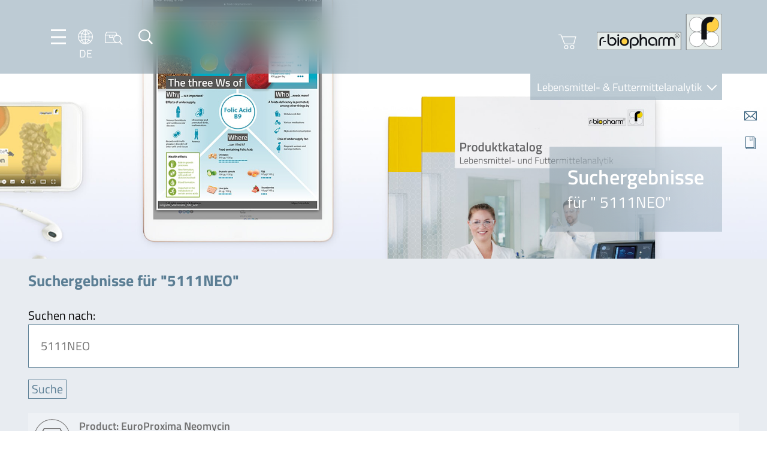

--- FILE ---
content_type: text/html; charset=UTF-8
request_url: https://food.r-biopharm.com/de/?s=5111NEO
body_size: 32971
content:
<!DOCTYPE html>
<html dir="ltr" lang="de-DE" prefix="og: https://ogp.me/ns#">

<head>
    <meta charset="UTF-8" />
    <meta name="viewport" content="width=device-width, initial-scale=1.0, maximum-scale=1.0, user-scalable=0">

    <link rel="apple-touch-icon" sizes="180x180" href="https://food.r-biopharm.com/wp-content/themes/rbio-theme-food-facelift22/assets/webapp/apple-touch-icon.png">
    <link rel="icon" type="image/png" sizes="32x32" href="https://food.r-biopharm.com/wp-content/themes/rbio-theme-food-facelift22/assets/webapp/favicon-32x32.png">
    <link rel="icon" type="image/png" sizes="16x16" href="https://food.r-biopharm.com/wp-content/themes/rbio-theme-food-facelift22/assets/webapp/favicon-16x16.png">
    <link rel="manifest" href="https://food.r-biopharm.com/wp-content/themes/rbio-theme-food-facelift22/assets/webapp/site.webmanifest">

    <!-- START wp_head() -->
    <title>5111NEO - Food &amp; Feed Analysis</title>

		<!-- All in One SEO 4.9.3 - aioseo.com -->
	<meta name="robots" content="noindex, max-image-preview:large" />
	<meta name="generator" content="All in One SEO (AIOSEO) 4.9.3" />
		<script type="application/ld+json" class="aioseo-schema">
			{"@context":"https:\/\/schema.org","@graph":[{"@type":"BreadcrumbList","@id":"https:\/\/food.r-biopharm.com\/de\/#breadcrumblist","itemListElement":[{"@type":"ListItem","@id":"https:\/\/food.r-biopharm.com\/de\/#listItem","position":1,"name":"Home","item":"https:\/\/food.r-biopharm.com\/de\/","nextItem":{"@type":"ListItem","@id":"https:\/\/food.r-biopharm.com\/de\/search\/5111NEO\/#listItem","name":"Search Results for ''"}},{"@type":"ListItem","@id":"https:\/\/food.r-biopharm.com\/de\/search\/5111NEO\/#listItem","position":2,"name":"Search Results for ''","previousItem":{"@type":"ListItem","@id":"https:\/\/food.r-biopharm.com\/de\/#listItem","name":"Home"}}]},{"@type":"Organization","@id":"https:\/\/food.r-biopharm.com\/de\/#organization","name":"Food & Feed Analysis","url":"https:\/\/food.r-biopharm.com\/de\/"},{"@type":"SearchResultsPage","@id":"https:\/\/food.r-biopharm.com\/de\/#searchresultspage","url":"https:\/\/food.r-biopharm.com\/de\/","name":"5111NEO - Food & Feed Analysis","inLanguage":"de-DE","isPartOf":{"@id":"https:\/\/food.r-biopharm.com\/de\/#website"},"breadcrumb":{"@id":"https:\/\/food.r-biopharm.com\/de\/#breadcrumblist"}},{"@type":"WebSite","@id":"https:\/\/food.r-biopharm.com\/de\/#website","url":"https:\/\/food.r-biopharm.com\/de\/","name":"Food & Feed Analysis","inLanguage":"de-DE","publisher":{"@id":"https:\/\/food.r-biopharm.com\/de\/#organization"}}]}
		</script>
		<!-- All in One SEO -->

<link rel="alternate" hreflang="en-us" href="https://food.r-biopharm.com/?s=5111NEO" />
<link rel="alternate" hreflang="de-de" href="https://food.r-biopharm.com/de/?s=5111NEO" />
<link rel="alternate" hreflang="fr-fr" href="https://food.r-biopharm.com/fr/?s=5111NEO" />
<link rel="alternate" hreflang="it-it" href="https://food.r-biopharm.com/it/?s=5111NEO" />
<link rel="alternate" hreflang="es-es" href="https://food.r-biopharm.com/es/?s=5111NEO" />
<link rel="alternate" hreflang="nl-nl" href="https://food.r-biopharm.com/nl/?s=5111NEO" />
<link rel="alternate" hreflang="pt-br" href="https://food.r-biopharm.com/pt-br/?s=5111NEO" />
<link rel="alternate" hreflang="x-default" href="https://food.r-biopharm.com/?s=5111NEO" />
<meta name="robots" content="index, follow, max-snippet:-1, max-image-preview:large, max-video-preview:-1">
<link rel="canonical" href="https://food.r-biopharm.com/de//search/5111NEO">
<meta property="og:url" content="https://food.r-biopharm.com/de//search/5111NEO">
<meta property="og:site_name" content="Food &amp; Feed Analysis">
<meta property="og:locale" content="de_DE">
<meta property="og:locale:alternate" content="en_US">
<meta property="og:type" content="object">
<meta property="og:title" content="&quot;5111NEO&quot; - Food &amp; Feed Analysis">
<meta property="fb:pages" content="">
<meta property="fb:admins" content="">
<meta property="fb:app_id" content="">
<meta name="twitter:card" content="summary">
<meta name="twitter:site" content="">
<meta name="twitter:creator" content="">
<meta name="twitter:title" content="&quot;5111NEO&quot; - Food &amp; Feed Analysis">
<link rel='dns-prefetch' href='//js.hs-scripts.com' />
<link rel='dns-prefetch' href='//js.hsforms.net' />
<link rel="alternate" type="application/rss+xml" title="Food &amp; Feed Analysis &raquo; Suchergebnisse für &#8222;5111NEO&#8220;-Feed" href="https://food.r-biopharm.com/de/search/5111NEO/feed/rss2/" />
		<!-- This site uses the Google Analytics by MonsterInsights plugin v9.11.1 - Using Analytics tracking - https://www.monsterinsights.com/ -->
							<script src="//www.googletagmanager.com/gtag/js?id=G-W7LLH62SYV"  data-cfasync="false" data-wpfc-render="false" type="text/javascript" async></script>
			<script data-cfasync="false" data-wpfc-render="false" type="text/javascript">
				var mi_version = '9.11.1';
				var mi_track_user = true;
				var mi_no_track_reason = '';
								var MonsterInsightsDefaultLocations = {"page_location":"https:\/\/food.r-biopharm.com\/de\/?q=\/de\/&amp&s=5111NEO"};
								if ( typeof MonsterInsightsPrivacyGuardFilter === 'function' ) {
					var MonsterInsightsLocations = (typeof MonsterInsightsExcludeQuery === 'object') ? MonsterInsightsPrivacyGuardFilter( MonsterInsightsExcludeQuery ) : MonsterInsightsPrivacyGuardFilter( MonsterInsightsDefaultLocations );
				} else {
					var MonsterInsightsLocations = (typeof MonsterInsightsExcludeQuery === 'object') ? MonsterInsightsExcludeQuery : MonsterInsightsDefaultLocations;
				}

								var disableStrs = [
										'ga-disable-G-W7LLH62SYV',
									];

				/* Function to detect opted out users */
				function __gtagTrackerIsOptedOut() {
					for (var index = 0; index < disableStrs.length; index++) {
						if (document.cookie.indexOf(disableStrs[index] + '=true') > -1) {
							return true;
						}
					}

					return false;
				}

				/* Disable tracking if the opt-out cookie exists. */
				if (__gtagTrackerIsOptedOut()) {
					for (var index = 0; index < disableStrs.length; index++) {
						window[disableStrs[index]] = true;
					}
				}

				/* Opt-out function */
				function __gtagTrackerOptout() {
					for (var index = 0; index < disableStrs.length; index++) {
						document.cookie = disableStrs[index] + '=true; expires=Thu, 31 Dec 2099 23:59:59 UTC; path=/';
						window[disableStrs[index]] = true;
					}
				}

				if ('undefined' === typeof gaOptout) {
					function gaOptout() {
						__gtagTrackerOptout();
					}
				}
								window.dataLayer = window.dataLayer || [];

				window.MonsterInsightsDualTracker = {
					helpers: {},
					trackers: {},
				};
				if (mi_track_user) {
					function __gtagDataLayer() {
						dataLayer.push(arguments);
					}

					function __gtagTracker(type, name, parameters) {
						if (!parameters) {
							parameters = {};
						}

						if (parameters.send_to) {
							__gtagDataLayer.apply(null, arguments);
							return;
						}

						if (type === 'event') {
														parameters.send_to = monsterinsights_frontend.v4_id;
							var hookName = name;
							if (typeof parameters['event_category'] !== 'undefined') {
								hookName = parameters['event_category'] + ':' + name;
							}

							if (typeof MonsterInsightsDualTracker.trackers[hookName] !== 'undefined') {
								MonsterInsightsDualTracker.trackers[hookName](parameters);
							} else {
								__gtagDataLayer('event', name, parameters);
							}
							
						} else {
							__gtagDataLayer.apply(null, arguments);
						}
					}

					__gtagTracker('js', new Date());
					__gtagTracker('set', {
						'developer_id.dZGIzZG': true,
											});
					if ( MonsterInsightsLocations.page_location ) {
						__gtagTracker('set', MonsterInsightsLocations);
					}
										__gtagTracker('config', 'G-W7LLH62SYV', {"forceSSL":"true","link_attribution":"true","page_path":"\/?s=5111NEO&cat=1-result"} );
										window.gtag = __gtagTracker;										(function () {
						/* https://developers.google.com/analytics/devguides/collection/analyticsjs/ */
						/* ga and __gaTracker compatibility shim. */
						var noopfn = function () {
							return null;
						};
						var newtracker = function () {
							return new Tracker();
						};
						var Tracker = function () {
							return null;
						};
						var p = Tracker.prototype;
						p.get = noopfn;
						p.set = noopfn;
						p.send = function () {
							var args = Array.prototype.slice.call(arguments);
							args.unshift('send');
							__gaTracker.apply(null, args);
						};
						var __gaTracker = function () {
							var len = arguments.length;
							if (len === 0) {
								return;
							}
							var f = arguments[len - 1];
							if (typeof f !== 'object' || f === null || typeof f.hitCallback !== 'function') {
								if ('send' === arguments[0]) {
									var hitConverted, hitObject = false, action;
									if ('event' === arguments[1]) {
										if ('undefined' !== typeof arguments[3]) {
											hitObject = {
												'eventAction': arguments[3],
												'eventCategory': arguments[2],
												'eventLabel': arguments[4],
												'value': arguments[5] ? arguments[5] : 1,
											}
										}
									}
									if ('pageview' === arguments[1]) {
										if ('undefined' !== typeof arguments[2]) {
											hitObject = {
												'eventAction': 'page_view',
												'page_path': arguments[2],
											}
										}
									}
									if (typeof arguments[2] === 'object') {
										hitObject = arguments[2];
									}
									if (typeof arguments[5] === 'object') {
										Object.assign(hitObject, arguments[5]);
									}
									if ('undefined' !== typeof arguments[1].hitType) {
										hitObject = arguments[1];
										if ('pageview' === hitObject.hitType) {
											hitObject.eventAction = 'page_view';
										}
									}
									if (hitObject) {
										action = 'timing' === arguments[1].hitType ? 'timing_complete' : hitObject.eventAction;
										hitConverted = mapArgs(hitObject);
										__gtagTracker('event', action, hitConverted);
									}
								}
								return;
							}

							function mapArgs(args) {
								var arg, hit = {};
								var gaMap = {
									'eventCategory': 'event_category',
									'eventAction': 'event_action',
									'eventLabel': 'event_label',
									'eventValue': 'event_value',
									'nonInteraction': 'non_interaction',
									'timingCategory': 'event_category',
									'timingVar': 'name',
									'timingValue': 'value',
									'timingLabel': 'event_label',
									'page': 'page_path',
									'location': 'page_location',
									'title': 'page_title',
									'referrer' : 'page_referrer',
								};
								for (arg in args) {
																		if (!(!args.hasOwnProperty(arg) || !gaMap.hasOwnProperty(arg))) {
										hit[gaMap[arg]] = args[arg];
									} else {
										hit[arg] = args[arg];
									}
								}
								return hit;
							}

							try {
								f.hitCallback();
							} catch (ex) {
							}
						};
						__gaTracker.create = newtracker;
						__gaTracker.getByName = newtracker;
						__gaTracker.getAll = function () {
							return [];
						};
						__gaTracker.remove = noopfn;
						__gaTracker.loaded = true;
						window['__gaTracker'] = __gaTracker;
					})();
									} else {
										console.log("");
					(function () {
						function __gtagTracker() {
							return null;
						}

						window['__gtagTracker'] = __gtagTracker;
						window['gtag'] = __gtagTracker;
					})();
									}
			</script>
							<!-- / Google Analytics by MonsterInsights -->
		<style id='wp-img-auto-sizes-contain-inline-css' type='text/css'>
img:is([sizes=auto i],[sizes^="auto," i]){contain-intrinsic-size:3000px 1500px}
/*# sourceURL=wp-img-auto-sizes-contain-inline-css */
</style>
<style id='wp-emoji-styles-inline-css' type='text/css'>

	img.wp-smiley, img.emoji {
		display: inline !important;
		border: none !important;
		box-shadow: none !important;
		height: 1em !important;
		width: 1em !important;
		margin: 0 0.07em !important;
		vertical-align: -0.1em !important;
		background: none !important;
		padding: 0 !important;
	}
/*# sourceURL=wp-emoji-styles-inline-css */
</style>
<style id='classic-theme-styles-inline-css' type='text/css'>
/*! This file is auto-generated */
.wp-block-button__link{color:#fff;background-color:#32373c;border-radius:9999px;box-shadow:none;text-decoration:none;padding:calc(.667em + 2px) calc(1.333em + 2px);font-size:1.125em}.wp-block-file__button{background:#32373c;color:#fff;text-decoration:none}
/*# sourceURL=/wp-includes/css/classic-themes.min.css */
</style>
<link rel='stylesheet' id='wp-components-css' href='https://food.r-biopharm.com/wp-includes/css/dist/components/style.min.css?ver=6.9' type='text/css' media='all' />
<link rel='stylesheet' id='wp-preferences-css' href='https://food.r-biopharm.com/wp-includes/css/dist/preferences/style.min.css?ver=6.9' type='text/css' media='all' />
<link rel='stylesheet' id='wp-block-editor-css' href='https://food.r-biopharm.com/wp-includes/css/dist/block-editor/style.min.css?ver=6.9' type='text/css' media='all' />
<link rel='stylesheet' id='popup-maker-block-library-style-css' href='https://food.r-biopharm.com/wp-content/plugins/popup-maker/dist/packages/block-library-style.css?ver=dbea705cfafe089d65f1' type='text/css' media='all' />
<link rel='stylesheet' id='contact-form-7-css' href='https://food.r-biopharm.com/wp-content/plugins/contact-form-7/includes/css/styles.css?ver=6.1.4' type='text/css' media='all' />
<link rel='stylesheet' id='flexy-breadcrumb-css' href='https://food.r-biopharm.com/wp-content/plugins/flexy-breadcrumb/public/css/flexy-breadcrumb-public.css?ver=1.2.1' type='text/css' media='all' />
<link rel='stylesheet' id='flexy-breadcrumb-font-awesome-css' href='https://food.r-biopharm.com/wp-content/plugins/flexy-breadcrumb/public/css/font-awesome.min.css?ver=4.7.0' type='text/css' media='all' />
<link rel='stylesheet' id='wp-easy-events-css' href='https://food.r-biopharm.com/wp-content/plugins/rbio-plugin-wp-easy-events/public/css/wp-easy-events-public.css?ver=1.0.0' type='text/css' media='all' />
<link rel='stylesheet' id='style-master-css' href='https://food.r-biopharm.com/wp-content/themes/rbio-theme-food-facelift22/assets/css/master.min.css?ver=1.04' type='text/css' media='all' />
<link rel='stylesheet' id='swipebox-css' href='https://food.r-biopharm.com/wp-content/themes/rbio-theme-food-facelift22/assets/vendor/swipebox/css/swipebox.min.css?ver=1.04' type='text/css' media='all' />
<link rel='stylesheet' id='pretty-dropdowns-css' href='https://food.r-biopharm.com/wp-content/themes/rbio-theme-food-facelift22/assets/vendor/pretty-dropdowns/prettydropdowns.css?ver=1.04' type='text/css' media='all' />
<link rel='stylesheet' id='tablepress-default-css' href='https://food.r-biopharm.com/wp-content/plugins/tablepress/css/build/default.css?ver=3.2.6' type='text/css' media='all' />
<link rel='stylesheet' id='borlabs-cookie-custom-css' href='https://food.r-biopharm.com/wp-content/cache/borlabs-cookie/1/borlabs-cookie-1-de.css?ver=3.3.23-59' type='text/css' media='all' />
<script type="text/javascript" src="https://food.r-biopharm.com/wp-content/plugins/google-analytics-for-wordpress/assets/js/frontend-gtag.min.js?ver=9.11.1" id="monsterinsights-frontend-script-js" async="async" data-wp-strategy="async"></script>
<script data-cfasync="false" data-wpfc-render="false" type="text/javascript" id='monsterinsights-frontend-script-js-extra'>/* <![CDATA[ */
var monsterinsights_frontend = {"js_events_tracking":"true","download_extensions":"doc,pdf,ppt,zip,xls,docx,pptx,xlsx","inbound_paths":"[{\"path\":\"\\\/go\\\/\",\"label\":\"affiliate\"},{\"path\":\"\\\/recommend\\\/\",\"label\":\"affiliate\"}]","home_url":"https:\/\/food.r-biopharm.com\/de\/","hash_tracking":"false","v4_id":"G-W7LLH62SYV"};/* ]]> */
</script>
<script type="text/javascript" src="https://food.r-biopharm.com/wp-includes/js/jquery/jquery.min.js?ver=3.7.1" id="jquery-core-js"></script>
<script type="text/javascript" src="https://food.r-biopharm.com/wp-includes/js/jquery/jquery-migrate.min.js?ver=3.4.1" id="jquery-migrate-js"></script>
<script type="text/javascript" src="https://food.r-biopharm.com/wp-content/plugins/rbio-plugin-wp-easy-events/public/js/wp-easy-events-public.js?ver=1.0.0" id="wp-easy-events-js"></script>
<script type="text/javascript" src="https://food.r-biopharm.com/wp-content/plugins/rbio-plugin-wp-easy-events/public/js/jquery.validate.min.js?ver=1.0.0" id="jquery-validate-js"></script>
<script type="text/javascript" src="https://food.r-biopharm.com/wp-content/themes/rbio-theme-food-facelift22/assets/vendor/swipebox/js/jquery.swipebox.min.js?ver=1.04-1.5.1" id="swipebox-js"></script>
<script type="text/javascript" src="https://food.r-biopharm.com/wp-content/themes/rbio-theme-food-facelift22/assets/vendor/micromodal/micromodal.min.js?ver=1.04-0.4.10" id="micromodal-js"></script>
<script type="text/javascript" src="https://food.r-biopharm.com/wp-content/themes/rbio-theme-food-facelift22/assets/vendor/pretty-dropdowns/jquery.prettydropdowns.js?ver=1.04-1.5.1" id="pretty-dropdowns-js"></script>
<script data-no-optimize="1" data-no-minify="1" data-cfasync="false" type="text/javascript" src="https://food.r-biopharm.com/wp-content/cache/borlabs-cookie/1/borlabs-cookie-config-de.json.js?ver=3.3.23-61" id="borlabs-cookie-config-js"></script>
<script data-no-optimize="1" data-no-minify="1" data-cfasync="false" type="text/javascript" src="https://food.r-biopharm.com/wp-content/plugins/borlabs-cookie/assets/javascript/borlabs-cookie-prioritize.min.js?ver=3.3.23" id="borlabs-cookie-prioritize-js"></script>
<link rel="https://api.w.org/" href="https://food.r-biopharm.com/de/wp-json/" /><!-- start Simple Custom CSS and JS -->
<style type="text/css">
.block-icons-plus-text .icon-plus-text__row div {
	max-width: 88%;
}

.menu-quickbar p { height: 0;}</style>
<!-- end Simple Custom CSS and JS -->
<!-- start Simple Custom CSS and JS -->
<style type="text/css">
.icon-language__en {
background-image: url(../img/icons/language/icon-language__be.png);
min-width: 2rem;
min-height: 2rem;
display: block;
}</style>
<!-- end Simple Custom CSS and JS -->
<!-- start Simple Custom CSS and JS -->
<style type="text/css">
table td {
  margin-bottom: 2.4rem;
font-size: 1.8rem;
line-height: 2.4rem;
color: #707070;
  padding-top: 2.2rem;
padding-bottom: 2.2rem;
padding-left: 1rem;
padding-right: 1rem;
min-width: 80px;
}

/** dunno what this was for...
tbody td:first-child {
  padding-left:0;
}
**/

table {
	border-collapse: collapse !important;
}

table thead th, .tablepress tfoot th, .tablepress thead th {
background: rgba(112,112,112,0.1);
text-align: left;
color: #707070;
margin: 0;
padding: 0;
}

table td,
table th {
	text-align: left !important;
	text-transform: none;
}

table td {
	border-bottom: 1px solid rgba(108,108,108,0.47) !important;
	border-top: 1px solid rgba(108,108,108,0.47) !important;
	border-left: 3px solid #9AADBF !important;
	border-right: 3px solid #9AADBF !important;
}

tr:first-child th {
	border-top: 0 !important;
}

/*table tr:last-child td {
	border-bottom: 0 !important;
}*/
table tr td:first-child,
table tr th:first-child {
	border-left: 0 !important;
}

table tr td:last-child,
table tr th:last-child {
	border-right: 0 !important;
}

.tablepress .row-hover tr:hover td {
	background-color: #fef9e5;
}

.tablepress .odd td, .tablepress .even td {
	background: none;
}



h2.tablepress-table-name {
	font-size: 18px !important;
	background: #fdca00;
	color: #fff;
	padding: 10px;
	vertical-align: middle;
	margin-bottom: 25px;
	text-align: center;
}

span.tablepress-table-description {
	font-size: 13px;
}

h4.tsubhead {
	font-size: 17px;
	color: #000 !important;
	font-weight: normal;
	text-align: left;
	padding: 3px;
}</style>
<!-- end Simple Custom CSS and JS -->
<!-- start Simple Custom CSS and JS -->
<style type="text/css">
.wpcf7-form input {
	border: 1px solid #5B7E94;
	padding: 1rem;
	color: #707070;
	min-width: 100%;
	margin-bottom: 1rem;
	}

.wpcf7-form textarea {
	border: 1px solid #5B7E94;
	padding: 1.5rem;
	color: #707070;
	min-width: 100%;
	}

input.wpcf7-submit {
background: none;
border: 1px solid #627d92;
color: #627d92;
cursor: pointer;
min-width: initial;
	padding: .5rem 2rem;
}


input.wpcf7-submit:hover {
background: #627d92;
border: 1px solid #627d92;
color: #fff;
cursor: pointer;
}

.wpcf7-form {
padding: 3rem;
background-color: #f5f7f9;
}

span.wpcf7-quiz-label {
margin-bottom: 1rem;
}</style>
<!-- end Simple Custom CSS and JS -->
<!-- start Simple Custom CSS and JS -->
<style type="text/css">
select.facetwp-hierarchy_select.is-disabled {
  display: none;
}

.block-taxonomy__position--content .block__content {
grid-template-columns: repeat(auto-fill, 138px);
}</style>
<!-- end Simple Custom CSS and JS -->
<!-- start Simple Custom CSS and JS -->
<style type="text/css">
.qarad-notice {
	background-color: #f7f7fa;
}

ul.wp-block-list {
	margin: 0 0 2.4rem;
	padding-left: 3rem;
}

/* fixes because of SEO optimisations */

div.block-hero__textbox h1 {
	margin-bottom: 0;
}

span.block__title {
	display: block;
	font-weight: 700;
}

div.footer-bar .row {
	margin-top: 0!important;
}

.facetwp-facet-distri_dropdown {
    min-height: 250px;
}


span {
font-size: 1.8rem;
line-height: 2.4rem;
color: #707070;
}

.accordion__subline p {
	margin-bottom: 0;
}
.product-info__content h3 {
	font-size: 2rem;
}

h2.product_title {
font-family: "Titillium Web",sans-serif;
font-size: 2.6rem!important;
color: #5b7e94;
margin-bottom: 2rem;
	font-weight: 700;
	line-height: 3.9rem;
}

h2.block__title, h4.block__title, h3.block__title {
	font-weight: 700;
}

h5, h6 {
	line-height: 2.4rem;
	margin: 0;
	color: #707070;
	font-size: 1.8rem;
	font-weight:600;
}

div.column--50 > .width--50 {
	width: 100%;
} 

o.tax-eventtype .box-image {
	height: 20rem;
}

/* Image alignments */

img.alignright, .wp-block-image .alignright {
float: right;
margin: 0 0 2rem 2rem;
}

img.alignleft, .wp-block-image .alignleft {
float: left;
margin: 0 2rem 2rem 0;
}

.wp-block-image.alignwide {
	margin: 0 0 2rem 0;
}

img.size-full {
	margin-bottom: 2rem;
}

figure.aligncenter img {
	margin-left: auto;
	margin-right: auto;
}


.wp-block-gallery, .block-micromodal-button {
	margin-bottom: 2rem;
}

/*.wp-block-gallery.has-nested-images.columns-5 figure.wp-block-image:not(#individual-image) {
width: calc(20% - var(--wp--style--unstable-gallery-gap, 16px)*0.8);
}
*/

.post_meta a, .post_meta {
	color: #6c6c6c;
		font-size: 1.6rem;
}

fieldset .hs_technologies_cf7 {
	display:none!important;
}


.product-info__content .box-image__caption {
	position: relative;
}


/* slightly transparent fallback for Firefox (not supporting backdrop-filter) */
@supports not ((-webkit-backdrop-filter: none) or (backdrop-filter: none)) {
.block-hero .block-hero__textbox::before {
  background: #5b7e94;
  opacity: 57%;
  }
}

/** New product switch banner styling **/

body.is_new_product h1.page-title {
            position: relative;
        }

        body.is_new_product .block-hero__textbox h1::before {
            position: absolute;
            top: -40px;
            font-family: 'Titillium Web';
            font-size: 0.6em;
            background-color: #fdcd00;
            color: #fff;
            font-weight: 600;
            padding: 0px 6px;
        }


        html:lang(en-US) body.is_new_product .block-hero__textbox h1::before {
            content: 'New';
        }

        html:lang(de-DE) body.is_new_product .block-hero__textbox h1::before {
            content: 'Neu';
        }

        html:lang(fr-FR) body.is_new_product .block-hero__textbox h1::before {
            content: 'Nouveau';
        }

        html:lang(es-ES) body.is_new_product .block-hero__textbox h1::before {
            content: 'Nuevo';
        }

        html:lang(it-IT) body.is_new_product .block-hero__textbox h1::before {
            content: 'Nuovo';
        }

        html:lang(nl-NL) body.is_new_product .block-hero__textbox h1::before {
            content: 'Nieuw';
        }

/** End of new product styling **/


.column--75 .column--50 iframe {
	width: 100%;
}

.single-products .footer-bar .row {
	margin-top: 0;
}

@media (max-width: 680px) {
.block-postteaser.width--50 {
width: 100%	
}
}

.swiper-button-next, .swiper-container-rtl .swiper-button-prev {
right: -3rem;

}

.swiper-button-prev, .swiper-container-rtl .swiper-button-next {
left: -3rem;

}

.row--wide .column--25, .row--full .column--25 {
	min-width: 280px;
}

/** Featured product **/

.block-productteaser .box-image__image {
	max-height: 250px;
}

/** Suchfeld an diversen Stellen - 404, Searchpage **/

#s {
border: 1px solid #5b7e94;
padding: 2rem;
color: #707070;
margin-bottom: 2rem;
width: 100%;
}

input:focus,
select:focus,
textarea:focus,
button:focus {
    outline: none;
}

#searchsubmit {
border: 1px solid #5B7E94;
color: #5B7E94;
text-decoration: none;
background: transparent;
cursor: pointer;
padding: 0 0.5rem;
font-size: 2rem;
display: inline-block;
}

#searchsubmit:hover {
	color: #fff;
	background: #5B7E94;
}

.error404 .block-recentposts {
	background-color: #fff;
}

button[data-micromodal-trigger="request-information-modal"] {
	float:right;
}

.block-hero .block-hero__textbox {
	max-width: 80rem;
}

@media (max-width: 1000px) {
.menu-left {
gap: 0.8rem;
}
}

.menu-searchbar button {
	padding: 0;
}

@media (min-width: 680px) {
.home .block-hero {
	min-width: 57rem;
}
}
	
@media (max-width: 680px) {
	.menu-shop {
	display: none;	
}
	.block-hero .block-hero__textbox {
	margin-left: 1rem;
	right: 1rem;
}
}
.block-highlights-carousel {
	background: inherit;
	background-color: inherit;
}

.block-highlights-carousel .block__content .button:hover {
	color: #fff;
		background: #5B7E94;
}

/** Wegen deutscher Sprache... **/

.block-news__menu {
	min-width: 26rem;
}
/** Staffelpreise bei Produktseiten **/


table.discount-quantity {
	width: auto;
	float: right;
}

table.discount-quantity tr {
	border-bottom:  2px solid #AFB8BE;
	border-top: 2px solid #AFB8BE;
}

table.discount-quantity td {
	color: #707070;
	font-size: 2rem;
	text-align: left;
	padding: 1rem 2rem;
}

table.discount-quantity td:first-child {
border-right: 3px solid #55768d;
}

table.discount-quantity thead td {
font-size: 1.8rem;
font-weight: 600;
}

p.has-background {
	padding: 2rem;
}

form.add-to-cart .art_no {
	padding: .7rem;
	margin-right: 1rem; 
}


/** ACF Fields / Formulare Webshop **/

.acf-field .acf-label label {
	font-size: 1.8rem;
font-family: 'Titillium Web', sans-serif;
font-weight: 600;
line-height: 2.4rem;
color: #707070;
}

.af-input input {
border: 1px solid #5B7E94;
padding: 2rem;
color: #707070;
margin-bottom: 2rem;
width: 100%;
}

.acf-input select {
appearance: none;
border: 1px solid #5B7E94;
position: relative;
color: #707070;
	padding-right: 4rem!important;
background-color: #fff;
background-image: url(https://food.r-biopharm.com/wp-content/themes/r-biopharm_2021/assets/img/icons/blue/icon-arrow--down.svg);
background-position: right center;
background-repeat: no-repeat;
background-size: 10% 40%;
}

/** Footer Karte und Social **/

div.widget-footer__1 {margin-bottom: 2rem;}

div.widget-footer .wp-block-social-links path {
	fill: #fff;
}

.wp-block-social-links li {
	list-style: none;
}

.footer .card {
        position: relative;
        display: inline-block;
    }
.footer .card .img-top {
        display: none;
        position: absolute;
        top: 0;
        left: 0;
        z-index: 99;
    }

.footer .card:hover .img-top {
        display: inline;
}

/** Ende Footer Karte und Social **/

/** Mediabereich / Rbiomedia Styling **/

.rbiomedia__results--cards .card {
	max-height: 29rem;
	aspect-ratio: 2 / 3;
}

.rbiomedia__results--cards .card-image__image {
	max-height: 29rem;
	aspect-ratio: 2 / 3;
}


.single-post .row--narrow, .single-products .row--narrow {
	gap: 2rem;
}

.rbiomedia__results--cards .card-image__image {
  border: solid 1px;
}

.facetwp-facet {margin-bottom: 0!important;}

.margin-bottom--1 {
  padding-bottom: 0!important;
}

.column .block-taxonomy__position--content {
  padding-top: 0;
}

.block-tabs__area .block-tabs__content {
	padding-bottom: .1rem;
}

/*.block-tabs__content p:last-of-type {
  margin-bottom: 0;
}*/

h2, h3, h4, h5, h6 {
  margin-bottom: 1rem;
}

/* Default WP Button - Bitte auch so dass er im Backend entsprechend angezeigt wird ;-) */
.reset_filters .wp-block-button__link {
padding: 2rem!important;
}


  
/* Default WP Button - Bitte auch so dass er im Backend entsprechend angezeigt wird ;-) */
.wp-block-button .wp-block-button__link {
border: 1px solid #5B7E94;
color: #5B7E94;
text-decoration: none;
background: transparent;
cursor: pointer;
padding: 0 0.5rem;
font-size: 2rem;
display: inline-block;
	border-radius: 0;
}

.wp-block-button .wp-block-button__link:hover {
  background: #5B7E94;
  color: #fff;
}

.wp-block-buttons {
  margin-bottom: 4rem;
}

/* Anpassungen featured video / Post teaser block */

div.block-featuredvideo, .column--75 div.block-postteaser {
padding: 1rem;
background-color: #d4dce4;
margin-bottom: 2rem;
}

.block-featuredvideo h3, .column--75 .block-postteaser h4 {
  margin: 2rem 0 1rem 0;
  font-size: 2rem;
}

.block-featuredvideo.row, .column--75 .block-postteaser.row {
  gap: 2rem;
}

.column--25 .width--50 {
	width: initial;
    margin-right: 0;
}

main .column--25 h3 {
	font-family: 'Titillium Web', sans-serif;
	font-size: 2.6rem;
	color: #5B7E94;
	line-height: 1.5;
}

div.row ul li ul {
	margin-bottom: 0;
}

/* Anpassungen featured content block  */

div.block-featuredcontent {
padding: 2rem;
background-color: #d4dce4;
margin-bottom: 2rem;
}

.block-featuredcontent .button {
  background: #5b5a5e;
  border: 1px solid #5b5a5e;
  padding: 0.5rem 2rem;
  color: #fff;
  cursor: pointer;
}

.block-featuredcontent .button:hover{
  background: #fff;
  color: #5b5a5e;
  cursor: pointer;
}

.block-featuredcontent__button {
  padding-top: 5rem;
}

.block-featuredcontent h3 {
  margin: 0 0 1rem 0;
  font-size: 2.4rem;
}

.block-featuredcontent__image {
  width: 40%;
}

.block-featuredcontent__content {
  width: 55%;
}

/* -- > Anpassungen featured content block Ende */

.nolink > a {
  cursor: default;
}

.row--narrow,  {
  padding: 3.2rem 4.7rem;
}

div.tax_description p, div.tax_description  {
  font-size: 2rem;
  line-height: 2.8rem;
  color: #707070;
}

div.tax_description strong {
  color: #707070;
}





/* In der Vorlage ist unter dem ausgeklappten Akkordion auch ein Abstand deshalb lieber den aus der secttion weg und direkt über den Content */

.accordion .accordion__checkbox ~ .accordion__content {
  margin-top: 2rem;
}

.accordion__section {
  margin-bottom: 0;
}

/* Tabellen */
.block-productportfolio table tbody td {
  border-right: 3px solid #9AADBF;
}

.product-info__table tr th {
  font-weight: normal;
}

.product-info__table tr td:first-child {
    color: #666666;
}

div.accordion__content .button--loadmore {
margin-bottom: 2rem;
  /* wollte den Button auch noch wie in der Vorlage nach rechts schieben mit float: right, aber dann sind automatisch alle Accordions offen, das müsstest du noch machen  */
}

/* Produktseite */
.product-info__content h2 {
  font-size: 2rem;
}


h3.box-image__headline {
  font-size: 1.9rem!important;
  line-height: 2.7rem;
}

/* .product-info__image .box-image__caption .box-image__icon svg * {
  fill: #fff;
}/*

/* Breadcrumbs */

.fbc-items span {font-family: 'Titillium Web', sans-serif;}

.fbc-page .fbc-wrap .fbc-items li.active span {
  color: #5B7E94;
  font-size: 1.8rem!important;
}

.block-taxonomy .fbc-page .fbc-wrap .fbc-items li a {
  font-weight: 300;
  font-size: 1.8rem!important;
    text-decoration: none;
}

.fbc-page .fbc-wrap .fbc-items li {
    font-size: 1.8rem!important;
}

ol.fbc-items li:first-child a:before {
	position: absolute;
    content: " ";
    background-image: url(https://food.r-biopharm.com/wp-content/uploads/Breadcrumb_Home-18.png);
    background-repeat: no-repeat;
	height:18px;
	width: 16px;
	left: 40px;
	top: 33px;
}</style>
<!-- end Simple Custom CSS and JS -->
<style type="text/css">
#wpadminbar .quicklinks #wp-admin-bar-tikemp_impresonate_user ul li .ab-item{height:auto}#wpadminbar .quicklinks #wp-admin-bar-tikemp_impresonate_user #tikemp_username{height:22px;font-size:13px !important;padding:2px;width:145px;border-radius:2px !important;float:left;box-sizing:border-box !important;line-height: 10px;}#tikemp_search{width:auto;box-sizing:border-box}#tikemp_search_submit{height:22px;padding:2px;line-height:1.1;font-size:13px !important;border:0 !important;float:right;background-color:#fff !important;border-radius:2px !important;width:74px;box-sizing:border-box;color:#000 !important;}#tikemp_usearch_result{width:100%;max-height: 320px;overflow-y: auto;margin-top:10px;float:left;}#tikemp_usearch_form{width: 226px}#tikemp_recent_users{width:100%;float:left;}form#tikemp_usearch_form input[type="text"]{background-color:#fff !important;}#tikemp_settings_wrap{width: 100%;float:left;border-top:1px solid #ccc;}#wpadminbar .quicklinks .menupop ul li a, #wpadminbar .quicklinks .menupop.hover ul li a {color: #b4b9be;}
</style>
	<script>
		var tikemp_ajax_url = "https://food.r-biopharm.com/wp-admin/admin-ajax.php";
	</script>
	
            <style type="text/css">              
                
                /* Background color */
                .fbc-page .fbc-wrap .fbc-items {
                    background-color: #edeff0;
                }
                /* Items font size */
                .fbc-page .fbc-wrap .fbc-items li {
                    font-size: 16px;
                }
                
                /* Items' link color */
                .fbc-page .fbc-wrap .fbc-items li a {
                    color: #337ab7;                    
                }
                
                /* Seprator color */
                .fbc-page .fbc-wrap .fbc-items li .fbc-separator {
                    color: #cccccc;
                }
                
                /* Active item & end-text color */
                .fbc-page .fbc-wrap .fbc-items li.active span,
                .fbc-page .fbc-wrap .fbc-items li .fbc-end-text {
                    color: #27272a;
                    font-size: 16px;
                }
            </style>

            			<!-- DO NOT COPY THIS SNIPPET! Start of Page Analytics Tracking for HubSpot WordPress plugin v11.3.37-->
			<script class="hsq-set-content-id" data-content-id="listing-page">
				var _hsq = _hsq || [];
				_hsq.push(["setContentType", "listing-page"]);
			</script>
			<!-- DO NOT COPY THIS SNIPPET! End of Page Analytics Tracking for HubSpot WordPress plugin -->
			    <meta name="theme-color" content="#92A4AB">
    <meta name="generator" content="WPML ver:4.8.6 stt:38,1,4,3,27,43,2;" />
<script data-borlabs-cookie-script-blocker-ignore>
if ('0' === '1' && ('0' === '1' || '1' === '1')) {
    window['gtag_enable_tcf_support'] = true;
}
window.dataLayer = window.dataLayer || [];
if (typeof gtag !== 'function') {
    function gtag() {
        dataLayer.push(arguments);
    }
}
gtag('set', 'developer_id.dYjRjMm', true);
if ('0' === '1' || '1' === '1') {
    if (window.BorlabsCookieGoogleConsentModeDefaultSet !== true) {
        let getCookieValue = function (name) {
            return document.cookie.match('(^|;)\\s*' + name + '\\s*=\\s*([^;]+)')?.pop() || '';
        };
        let cookieValue = getCookieValue('borlabs-cookie-gcs');
        let consentsFromCookie = {};
        if (cookieValue !== '') {
            consentsFromCookie = JSON.parse(decodeURIComponent(cookieValue));
        }
        let defaultValues = {
            'ad_storage': 'denied',
            'ad_user_data': 'denied',
            'ad_personalization': 'denied',
            'analytics_storage': 'denied',
            'functionality_storage': 'denied',
            'personalization_storage': 'denied',
            'security_storage': 'denied',
            'wait_for_update': 500,
        };
        gtag('consent', 'default', { ...defaultValues, ...consentsFromCookie });
    }
    window.BorlabsCookieGoogleConsentModeDefaultSet = true;
    let borlabsCookieConsentChangeHandler = function () {
        window.dataLayer = window.dataLayer || [];
        if (typeof gtag !== 'function') { function gtag(){dataLayer.push(arguments);} }

        let getCookieValue = function (name) {
            return document.cookie.match('(^|;)\\s*' + name + '\\s*=\\s*([^;]+)')?.pop() || '';
        };
        let cookieValue = getCookieValue('borlabs-cookie-gcs');
        let consentsFromCookie = {};
        if (cookieValue !== '') {
            consentsFromCookie = JSON.parse(decodeURIComponent(cookieValue));
        }

        consentsFromCookie.analytics_storage = BorlabsCookie.Consents.hasConsent('google-analytics') ? 'granted' : 'denied';

        BorlabsCookie.CookieLibrary.setCookie(
            'borlabs-cookie-gcs',
            JSON.stringify(consentsFromCookie),
            BorlabsCookie.Settings.automaticCookieDomainAndPath.value ? '' : BorlabsCookie.Settings.cookieDomain.value,
            BorlabsCookie.Settings.cookiePath.value,
            BorlabsCookie.Cookie.getPluginCookie().expires,
            BorlabsCookie.Settings.cookieSecure.value,
            BorlabsCookie.Settings.cookieSameSite.value
        );
    }
    document.addEventListener('borlabs-cookie-consent-saved', borlabsCookieConsentChangeHandler);
    document.addEventListener('borlabs-cookie-handle-unblock', borlabsCookieConsentChangeHandler);
}
if ('0' === '1') {
    gtag("js", new Date());
    gtag("config", "UA-4276609-15", {"anonymize_ip": true});

    (function (w, d, s, i) {
        var f = d.getElementsByTagName(s)[0],
            j = d.createElement(s);
        j.async = true;
        j.src =
            "https://www.googletagmanager.com/gtag/js?id=" + i;
        f.parentNode.insertBefore(j, f);
    })(window, document, "script", "UA-4276609-15");
}
</script><script>
window.dataLayer = window.dataLayer || [];
if (typeof gtag !== 'function') { function gtag(){dataLayer.push(arguments);} }
if('%%consentMode%%' === '1') {
    gtag('consent', 'default', {
       'ad_storage': 'denied',
       'analytics_storage': 'denied'
    });
    gtag("js", new Date());
    gtag("config", "%%trackingId%%", { "anonymize_ip": true });

    (function (w, d, s, i) {
    var f = d.getElementsByTagName(s)[0],
        j = d.createElement(s);
    j.async = true;
    j.src =
        "https://www.googletagmanager.com/gtag/js?id=" + i;
    f.parentNode.insertBefore(j, f);
    })(window, document, "script", "%%trackingId%%");
}
</script>    <script>
    (function($) {

        $(document).on('facetwp-loaded', function() {

            $('.rb_facetwp_placeholder').remove();
            if( FWP.facets.analytes_fselect ) {
                if( FWP.facets.analytes_fselect.length == 0 ) {
                    $('.finder_parameter_box').append( '<div class="rb_facetwp_placeholder">Bitte zuerst Analyt auswählen</div>' );
                }
            }

        });

        $(document).on('click', '.reset_filters a', function() {
            FWP.reset()
        });

    })(jQuery);
    </script>
        <!-- ENDE wp_head() -->

<style id='wp-block-paragraph-inline-css' type='text/css'>
.is-small-text{font-size:.875em}.is-regular-text{font-size:1em}.is-large-text{font-size:2.25em}.is-larger-text{font-size:3em}.has-drop-cap:not(:focus):first-letter{float:left;font-size:8.4em;font-style:normal;font-weight:100;line-height:.68;margin:.05em .1em 0 0;text-transform:uppercase}body.rtl .has-drop-cap:not(:focus):first-letter{float:none;margin-left:.1em}p.has-drop-cap.has-background{overflow:hidden}:root :where(p.has-background){padding:1.25em 2.375em}:where(p.has-text-color:not(.has-link-color)) a{color:inherit}p.has-text-align-left[style*="writing-mode:vertical-lr"],p.has-text-align-right[style*="writing-mode:vertical-rl"]{rotate:180deg}
/*# sourceURL=https://food.r-biopharm.com/wp-includes/blocks/paragraph/style.min.css */
</style>
<style id='wp-block-social-links-inline-css' type='text/css'>
.wp-block-social-links{background:none;box-sizing:border-box;margin-left:0;padding-left:0;padding-right:0;text-indent:0}.wp-block-social-links .wp-social-link a,.wp-block-social-links .wp-social-link a:hover{border-bottom:0;box-shadow:none;text-decoration:none}.wp-block-social-links .wp-social-link svg{height:1em;width:1em}.wp-block-social-links .wp-social-link span:not(.screen-reader-text){font-size:.65em;margin-left:.5em;margin-right:.5em}.wp-block-social-links.has-small-icon-size{font-size:16px}.wp-block-social-links,.wp-block-social-links.has-normal-icon-size{font-size:24px}.wp-block-social-links.has-large-icon-size{font-size:36px}.wp-block-social-links.has-huge-icon-size{font-size:48px}.wp-block-social-links.aligncenter{display:flex;justify-content:center}.wp-block-social-links.alignright{justify-content:flex-end}.wp-block-social-link{border-radius:9999px;display:block}@media not (prefers-reduced-motion){.wp-block-social-link{transition:transform .1s ease}}.wp-block-social-link{height:auto}.wp-block-social-link a{align-items:center;display:flex;line-height:0}.wp-block-social-link:hover{transform:scale(1.1)}.wp-block-social-links .wp-block-social-link.wp-social-link{display:inline-block;margin:0;padding:0}.wp-block-social-links .wp-block-social-link.wp-social-link .wp-block-social-link-anchor,.wp-block-social-links .wp-block-social-link.wp-social-link .wp-block-social-link-anchor svg,.wp-block-social-links .wp-block-social-link.wp-social-link .wp-block-social-link-anchor:active,.wp-block-social-links .wp-block-social-link.wp-social-link .wp-block-social-link-anchor:hover,.wp-block-social-links .wp-block-social-link.wp-social-link .wp-block-social-link-anchor:visited{color:currentColor;fill:currentColor}:where(.wp-block-social-links:not(.is-style-logos-only)) .wp-social-link{background-color:#f0f0f0;color:#444}:where(.wp-block-social-links:not(.is-style-logos-only)) .wp-social-link-amazon{background-color:#f90;color:#fff}:where(.wp-block-social-links:not(.is-style-logos-only)) .wp-social-link-bandcamp{background-color:#1ea0c3;color:#fff}:where(.wp-block-social-links:not(.is-style-logos-only)) .wp-social-link-behance{background-color:#0757fe;color:#fff}:where(.wp-block-social-links:not(.is-style-logos-only)) .wp-social-link-bluesky{background-color:#0a7aff;color:#fff}:where(.wp-block-social-links:not(.is-style-logos-only)) .wp-social-link-codepen{background-color:#1e1f26;color:#fff}:where(.wp-block-social-links:not(.is-style-logos-only)) .wp-social-link-deviantart{background-color:#02e49b;color:#fff}:where(.wp-block-social-links:not(.is-style-logos-only)) .wp-social-link-discord{background-color:#5865f2;color:#fff}:where(.wp-block-social-links:not(.is-style-logos-only)) .wp-social-link-dribbble{background-color:#e94c89;color:#fff}:where(.wp-block-social-links:not(.is-style-logos-only)) .wp-social-link-dropbox{background-color:#4280ff;color:#fff}:where(.wp-block-social-links:not(.is-style-logos-only)) .wp-social-link-etsy{background-color:#f45800;color:#fff}:where(.wp-block-social-links:not(.is-style-logos-only)) .wp-social-link-facebook{background-color:#0866ff;color:#fff}:where(.wp-block-social-links:not(.is-style-logos-only)) .wp-social-link-fivehundredpx{background-color:#000;color:#fff}:where(.wp-block-social-links:not(.is-style-logos-only)) .wp-social-link-flickr{background-color:#0461dd;color:#fff}:where(.wp-block-social-links:not(.is-style-logos-only)) .wp-social-link-foursquare{background-color:#e65678;color:#fff}:where(.wp-block-social-links:not(.is-style-logos-only)) .wp-social-link-github{background-color:#24292d;color:#fff}:where(.wp-block-social-links:not(.is-style-logos-only)) .wp-social-link-goodreads{background-color:#eceadd;color:#382110}:where(.wp-block-social-links:not(.is-style-logos-only)) .wp-social-link-google{background-color:#ea4434;color:#fff}:where(.wp-block-social-links:not(.is-style-logos-only)) .wp-social-link-gravatar{background-color:#1d4fc4;color:#fff}:where(.wp-block-social-links:not(.is-style-logos-only)) .wp-social-link-instagram{background-color:#f00075;color:#fff}:where(.wp-block-social-links:not(.is-style-logos-only)) .wp-social-link-lastfm{background-color:#e21b24;color:#fff}:where(.wp-block-social-links:not(.is-style-logos-only)) .wp-social-link-linkedin{background-color:#0d66c2;color:#fff}:where(.wp-block-social-links:not(.is-style-logos-only)) .wp-social-link-mastodon{background-color:#3288d4;color:#fff}:where(.wp-block-social-links:not(.is-style-logos-only)) .wp-social-link-medium{background-color:#000;color:#fff}:where(.wp-block-social-links:not(.is-style-logos-only)) .wp-social-link-meetup{background-color:#f6405f;color:#fff}:where(.wp-block-social-links:not(.is-style-logos-only)) .wp-social-link-patreon{background-color:#000;color:#fff}:where(.wp-block-social-links:not(.is-style-logos-only)) .wp-social-link-pinterest{background-color:#e60122;color:#fff}:where(.wp-block-social-links:not(.is-style-logos-only)) .wp-social-link-pocket{background-color:#ef4155;color:#fff}:where(.wp-block-social-links:not(.is-style-logos-only)) .wp-social-link-reddit{background-color:#ff4500;color:#fff}:where(.wp-block-social-links:not(.is-style-logos-only)) .wp-social-link-skype{background-color:#0478d7;color:#fff}:where(.wp-block-social-links:not(.is-style-logos-only)) .wp-social-link-snapchat{background-color:#fefc00;color:#fff;stroke:#000}:where(.wp-block-social-links:not(.is-style-logos-only)) .wp-social-link-soundcloud{background-color:#ff5600;color:#fff}:where(.wp-block-social-links:not(.is-style-logos-only)) .wp-social-link-spotify{background-color:#1bd760;color:#fff}:where(.wp-block-social-links:not(.is-style-logos-only)) .wp-social-link-telegram{background-color:#2aabee;color:#fff}:where(.wp-block-social-links:not(.is-style-logos-only)) .wp-social-link-threads{background-color:#000;color:#fff}:where(.wp-block-social-links:not(.is-style-logos-only)) .wp-social-link-tiktok{background-color:#000;color:#fff}:where(.wp-block-social-links:not(.is-style-logos-only)) .wp-social-link-tumblr{background-color:#011835;color:#fff}:where(.wp-block-social-links:not(.is-style-logos-only)) .wp-social-link-twitch{background-color:#6440a4;color:#fff}:where(.wp-block-social-links:not(.is-style-logos-only)) .wp-social-link-twitter{background-color:#1da1f2;color:#fff}:where(.wp-block-social-links:not(.is-style-logos-only)) .wp-social-link-vimeo{background-color:#1eb7ea;color:#fff}:where(.wp-block-social-links:not(.is-style-logos-only)) .wp-social-link-vk{background-color:#4680c2;color:#fff}:where(.wp-block-social-links:not(.is-style-logos-only)) .wp-social-link-wordpress{background-color:#3499cd;color:#fff}:where(.wp-block-social-links:not(.is-style-logos-only)) .wp-social-link-whatsapp{background-color:#25d366;color:#fff}:where(.wp-block-social-links:not(.is-style-logos-only)) .wp-social-link-x{background-color:#000;color:#fff}:where(.wp-block-social-links:not(.is-style-logos-only)) .wp-social-link-yelp{background-color:#d32422;color:#fff}:where(.wp-block-social-links:not(.is-style-logos-only)) .wp-social-link-youtube{background-color:red;color:#fff}:where(.wp-block-social-links.is-style-logos-only) .wp-social-link{background:none}:where(.wp-block-social-links.is-style-logos-only) .wp-social-link svg{height:1.25em;width:1.25em}:where(.wp-block-social-links.is-style-logos-only) .wp-social-link-amazon{color:#f90}:where(.wp-block-social-links.is-style-logos-only) .wp-social-link-bandcamp{color:#1ea0c3}:where(.wp-block-social-links.is-style-logos-only) .wp-social-link-behance{color:#0757fe}:where(.wp-block-social-links.is-style-logos-only) .wp-social-link-bluesky{color:#0a7aff}:where(.wp-block-social-links.is-style-logos-only) .wp-social-link-codepen{color:#1e1f26}:where(.wp-block-social-links.is-style-logos-only) .wp-social-link-deviantart{color:#02e49b}:where(.wp-block-social-links.is-style-logos-only) .wp-social-link-discord{color:#5865f2}:where(.wp-block-social-links.is-style-logos-only) .wp-social-link-dribbble{color:#e94c89}:where(.wp-block-social-links.is-style-logos-only) .wp-social-link-dropbox{color:#4280ff}:where(.wp-block-social-links.is-style-logos-only) .wp-social-link-etsy{color:#f45800}:where(.wp-block-social-links.is-style-logos-only) .wp-social-link-facebook{color:#0866ff}:where(.wp-block-social-links.is-style-logos-only) .wp-social-link-fivehundredpx{color:#000}:where(.wp-block-social-links.is-style-logos-only) .wp-social-link-flickr{color:#0461dd}:where(.wp-block-social-links.is-style-logos-only) .wp-social-link-foursquare{color:#e65678}:where(.wp-block-social-links.is-style-logos-only) .wp-social-link-github{color:#24292d}:where(.wp-block-social-links.is-style-logos-only) .wp-social-link-goodreads{color:#382110}:where(.wp-block-social-links.is-style-logos-only) .wp-social-link-google{color:#ea4434}:where(.wp-block-social-links.is-style-logos-only) .wp-social-link-gravatar{color:#1d4fc4}:where(.wp-block-social-links.is-style-logos-only) .wp-social-link-instagram{color:#f00075}:where(.wp-block-social-links.is-style-logos-only) .wp-social-link-lastfm{color:#e21b24}:where(.wp-block-social-links.is-style-logos-only) .wp-social-link-linkedin{color:#0d66c2}:where(.wp-block-social-links.is-style-logos-only) .wp-social-link-mastodon{color:#3288d4}:where(.wp-block-social-links.is-style-logos-only) .wp-social-link-medium{color:#000}:where(.wp-block-social-links.is-style-logos-only) .wp-social-link-meetup{color:#f6405f}:where(.wp-block-social-links.is-style-logos-only) .wp-social-link-patreon{color:#000}:where(.wp-block-social-links.is-style-logos-only) .wp-social-link-pinterest{color:#e60122}:where(.wp-block-social-links.is-style-logos-only) .wp-social-link-pocket{color:#ef4155}:where(.wp-block-social-links.is-style-logos-only) .wp-social-link-reddit{color:#ff4500}:where(.wp-block-social-links.is-style-logos-only) .wp-social-link-skype{color:#0478d7}:where(.wp-block-social-links.is-style-logos-only) .wp-social-link-snapchat{color:#fff;stroke:#000}:where(.wp-block-social-links.is-style-logos-only) .wp-social-link-soundcloud{color:#ff5600}:where(.wp-block-social-links.is-style-logos-only) .wp-social-link-spotify{color:#1bd760}:where(.wp-block-social-links.is-style-logos-only) .wp-social-link-telegram{color:#2aabee}:where(.wp-block-social-links.is-style-logos-only) .wp-social-link-threads{color:#000}:where(.wp-block-social-links.is-style-logos-only) .wp-social-link-tiktok{color:#000}:where(.wp-block-social-links.is-style-logos-only) .wp-social-link-tumblr{color:#011835}:where(.wp-block-social-links.is-style-logos-only) .wp-social-link-twitch{color:#6440a4}:where(.wp-block-social-links.is-style-logos-only) .wp-social-link-twitter{color:#1da1f2}:where(.wp-block-social-links.is-style-logos-only) .wp-social-link-vimeo{color:#1eb7ea}:where(.wp-block-social-links.is-style-logos-only) .wp-social-link-vk{color:#4680c2}:where(.wp-block-social-links.is-style-logos-only) .wp-social-link-whatsapp{color:#25d366}:where(.wp-block-social-links.is-style-logos-only) .wp-social-link-wordpress{color:#3499cd}:where(.wp-block-social-links.is-style-logos-only) .wp-social-link-x{color:#000}:where(.wp-block-social-links.is-style-logos-only) .wp-social-link-yelp{color:#d32422}:where(.wp-block-social-links.is-style-logos-only) .wp-social-link-youtube{color:red}.wp-block-social-links.is-style-pill-shape .wp-social-link{width:auto}:root :where(.wp-block-social-links .wp-social-link a){padding:.25em}:root :where(.wp-block-social-links.is-style-logos-only .wp-social-link a){padding:0}:root :where(.wp-block-social-links.is-style-pill-shape .wp-social-link a){padding-left:.6666666667em;padding-right:.6666666667em}.wp-block-social-links:not(.has-icon-color):not(.has-icon-background-color) .wp-social-link-snapchat .wp-block-social-link-label{color:#000}
/*# sourceURL=https://food.r-biopharm.com/wp-includes/blocks/social-links/style.min.css */
</style>
<style id='global-styles-inline-css' type='text/css'>
:root{--wp--preset--aspect-ratio--square: 1;--wp--preset--aspect-ratio--4-3: 4/3;--wp--preset--aspect-ratio--3-4: 3/4;--wp--preset--aspect-ratio--3-2: 3/2;--wp--preset--aspect-ratio--2-3: 2/3;--wp--preset--aspect-ratio--16-9: 16/9;--wp--preset--aspect-ratio--9-16: 9/16;--wp--preset--color--black: #000000;--wp--preset--color--cyan-bluish-gray: #abb8c3;--wp--preset--color--white: #ffffff;--wp--preset--color--pale-pink: #f78da7;--wp--preset--color--vivid-red: #cf2e2e;--wp--preset--color--luminous-vivid-orange: #ff6900;--wp--preset--color--luminous-vivid-amber: #fcb900;--wp--preset--color--light-green-cyan: #7bdcb5;--wp--preset--color--vivid-green-cyan: #00d084;--wp--preset--color--pale-cyan-blue: #8ed1fc;--wp--preset--color--vivid-cyan-blue: #0693e3;--wp--preset--color--vivid-purple: #9b51e0;--wp--preset--gradient--vivid-cyan-blue-to-vivid-purple: linear-gradient(135deg,rgb(6,147,227) 0%,rgb(155,81,224) 100%);--wp--preset--gradient--light-green-cyan-to-vivid-green-cyan: linear-gradient(135deg,rgb(122,220,180) 0%,rgb(0,208,130) 100%);--wp--preset--gradient--luminous-vivid-amber-to-luminous-vivid-orange: linear-gradient(135deg,rgb(252,185,0) 0%,rgb(255,105,0) 100%);--wp--preset--gradient--luminous-vivid-orange-to-vivid-red: linear-gradient(135deg,rgb(255,105,0) 0%,rgb(207,46,46) 100%);--wp--preset--gradient--very-light-gray-to-cyan-bluish-gray: linear-gradient(135deg,rgb(238,238,238) 0%,rgb(169,184,195) 100%);--wp--preset--gradient--cool-to-warm-spectrum: linear-gradient(135deg,rgb(74,234,220) 0%,rgb(151,120,209) 20%,rgb(207,42,186) 40%,rgb(238,44,130) 60%,rgb(251,105,98) 80%,rgb(254,248,76) 100%);--wp--preset--gradient--blush-light-purple: linear-gradient(135deg,rgb(255,206,236) 0%,rgb(152,150,240) 100%);--wp--preset--gradient--blush-bordeaux: linear-gradient(135deg,rgb(254,205,165) 0%,rgb(254,45,45) 50%,rgb(107,0,62) 100%);--wp--preset--gradient--luminous-dusk: linear-gradient(135deg,rgb(255,203,112) 0%,rgb(199,81,192) 50%,rgb(65,88,208) 100%);--wp--preset--gradient--pale-ocean: linear-gradient(135deg,rgb(255,245,203) 0%,rgb(182,227,212) 50%,rgb(51,167,181) 100%);--wp--preset--gradient--electric-grass: linear-gradient(135deg,rgb(202,248,128) 0%,rgb(113,206,126) 100%);--wp--preset--gradient--midnight: linear-gradient(135deg,rgb(2,3,129) 0%,rgb(40,116,252) 100%);--wp--preset--font-size--small: 13px;--wp--preset--font-size--medium: 20px;--wp--preset--font-size--large: 36px;--wp--preset--font-size--x-large: 42px;--wp--preset--spacing--20: 0.44rem;--wp--preset--spacing--30: 0.67rem;--wp--preset--spacing--40: 1rem;--wp--preset--spacing--50: 1.5rem;--wp--preset--spacing--60: 2.25rem;--wp--preset--spacing--70: 3.38rem;--wp--preset--spacing--80: 5.06rem;--wp--preset--shadow--natural: 6px 6px 9px rgba(0, 0, 0, 0.2);--wp--preset--shadow--deep: 12px 12px 50px rgba(0, 0, 0, 0.4);--wp--preset--shadow--sharp: 6px 6px 0px rgba(0, 0, 0, 0.2);--wp--preset--shadow--outlined: 6px 6px 0px -3px rgb(255, 255, 255), 6px 6px rgb(0, 0, 0);--wp--preset--shadow--crisp: 6px 6px 0px rgb(0, 0, 0);}:where(.is-layout-flex){gap: 0.5em;}:where(.is-layout-grid){gap: 0.5em;}body .is-layout-flex{display: flex;}.is-layout-flex{flex-wrap: wrap;align-items: center;}.is-layout-flex > :is(*, div){margin: 0;}body .is-layout-grid{display: grid;}.is-layout-grid > :is(*, div){margin: 0;}:where(.wp-block-columns.is-layout-flex){gap: 2em;}:where(.wp-block-columns.is-layout-grid){gap: 2em;}:where(.wp-block-post-template.is-layout-flex){gap: 1.25em;}:where(.wp-block-post-template.is-layout-grid){gap: 1.25em;}.has-black-color{color: var(--wp--preset--color--black) !important;}.has-cyan-bluish-gray-color{color: var(--wp--preset--color--cyan-bluish-gray) !important;}.has-white-color{color: var(--wp--preset--color--white) !important;}.has-pale-pink-color{color: var(--wp--preset--color--pale-pink) !important;}.has-vivid-red-color{color: var(--wp--preset--color--vivid-red) !important;}.has-luminous-vivid-orange-color{color: var(--wp--preset--color--luminous-vivid-orange) !important;}.has-luminous-vivid-amber-color{color: var(--wp--preset--color--luminous-vivid-amber) !important;}.has-light-green-cyan-color{color: var(--wp--preset--color--light-green-cyan) !important;}.has-vivid-green-cyan-color{color: var(--wp--preset--color--vivid-green-cyan) !important;}.has-pale-cyan-blue-color{color: var(--wp--preset--color--pale-cyan-blue) !important;}.has-vivid-cyan-blue-color{color: var(--wp--preset--color--vivid-cyan-blue) !important;}.has-vivid-purple-color{color: var(--wp--preset--color--vivid-purple) !important;}.has-black-background-color{background-color: var(--wp--preset--color--black) !important;}.has-cyan-bluish-gray-background-color{background-color: var(--wp--preset--color--cyan-bluish-gray) !important;}.has-white-background-color{background-color: var(--wp--preset--color--white) !important;}.has-pale-pink-background-color{background-color: var(--wp--preset--color--pale-pink) !important;}.has-vivid-red-background-color{background-color: var(--wp--preset--color--vivid-red) !important;}.has-luminous-vivid-orange-background-color{background-color: var(--wp--preset--color--luminous-vivid-orange) !important;}.has-luminous-vivid-amber-background-color{background-color: var(--wp--preset--color--luminous-vivid-amber) !important;}.has-light-green-cyan-background-color{background-color: var(--wp--preset--color--light-green-cyan) !important;}.has-vivid-green-cyan-background-color{background-color: var(--wp--preset--color--vivid-green-cyan) !important;}.has-pale-cyan-blue-background-color{background-color: var(--wp--preset--color--pale-cyan-blue) !important;}.has-vivid-cyan-blue-background-color{background-color: var(--wp--preset--color--vivid-cyan-blue) !important;}.has-vivid-purple-background-color{background-color: var(--wp--preset--color--vivid-purple) !important;}.has-black-border-color{border-color: var(--wp--preset--color--black) !important;}.has-cyan-bluish-gray-border-color{border-color: var(--wp--preset--color--cyan-bluish-gray) !important;}.has-white-border-color{border-color: var(--wp--preset--color--white) !important;}.has-pale-pink-border-color{border-color: var(--wp--preset--color--pale-pink) !important;}.has-vivid-red-border-color{border-color: var(--wp--preset--color--vivid-red) !important;}.has-luminous-vivid-orange-border-color{border-color: var(--wp--preset--color--luminous-vivid-orange) !important;}.has-luminous-vivid-amber-border-color{border-color: var(--wp--preset--color--luminous-vivid-amber) !important;}.has-light-green-cyan-border-color{border-color: var(--wp--preset--color--light-green-cyan) !important;}.has-vivid-green-cyan-border-color{border-color: var(--wp--preset--color--vivid-green-cyan) !important;}.has-pale-cyan-blue-border-color{border-color: var(--wp--preset--color--pale-cyan-blue) !important;}.has-vivid-cyan-blue-border-color{border-color: var(--wp--preset--color--vivid-cyan-blue) !important;}.has-vivid-purple-border-color{border-color: var(--wp--preset--color--vivid-purple) !important;}.has-vivid-cyan-blue-to-vivid-purple-gradient-background{background: var(--wp--preset--gradient--vivid-cyan-blue-to-vivid-purple) !important;}.has-light-green-cyan-to-vivid-green-cyan-gradient-background{background: var(--wp--preset--gradient--light-green-cyan-to-vivid-green-cyan) !important;}.has-luminous-vivid-amber-to-luminous-vivid-orange-gradient-background{background: var(--wp--preset--gradient--luminous-vivid-amber-to-luminous-vivid-orange) !important;}.has-luminous-vivid-orange-to-vivid-red-gradient-background{background: var(--wp--preset--gradient--luminous-vivid-orange-to-vivid-red) !important;}.has-very-light-gray-to-cyan-bluish-gray-gradient-background{background: var(--wp--preset--gradient--very-light-gray-to-cyan-bluish-gray) !important;}.has-cool-to-warm-spectrum-gradient-background{background: var(--wp--preset--gradient--cool-to-warm-spectrum) !important;}.has-blush-light-purple-gradient-background{background: var(--wp--preset--gradient--blush-light-purple) !important;}.has-blush-bordeaux-gradient-background{background: var(--wp--preset--gradient--blush-bordeaux) !important;}.has-luminous-dusk-gradient-background{background: var(--wp--preset--gradient--luminous-dusk) !important;}.has-pale-ocean-gradient-background{background: var(--wp--preset--gradient--pale-ocean) !important;}.has-electric-grass-gradient-background{background: var(--wp--preset--gradient--electric-grass) !important;}.has-midnight-gradient-background{background: var(--wp--preset--gradient--midnight) !important;}.has-small-font-size{font-size: var(--wp--preset--font-size--small) !important;}.has-medium-font-size{font-size: var(--wp--preset--font-size--medium) !important;}.has-large-font-size{font-size: var(--wp--preset--font-size--large) !important;}.has-x-large-font-size{font-size: var(--wp--preset--font-size--x-large) !important;}
/*# sourceURL=global-styles-inline-css */
</style>
<style id='core-block-supports-inline-css' type='text/css'>
.wp-container-core-social-links-is-layout-fdcfc74e{justify-content:flex-start;}
/*# sourceURL=core-block-supports-inline-css */
</style>
</head>

<body class="search search-results wp-theme-rbio-theme-food-facelift22 multilanguage user_">

    <header class="header">
        <div class="header-bar">
            <div class="menu-left">
                <div id="button-menu" class="icon icon-menu"><span></span><span></span><span></span></div>
                
<label class="menu-toggle menu-language">
    <input class="menu-toggle__checkbox" type="checkbox"/>
    <div class="menu-toggle__button icon icon-language--white"></div>
    <span class="current-language">de</span>
    <ul class="menu-toggle__content">
    <li><a href="https://food.r-biopharm.com/de/?s=5111NEO"><i class="icon icon-flag lang-flag__de"><img src="https://food.r-biopharm.com/wp-content/plugins/sitepress-multilingual-cms/res/flags/de.png" alt="de"></i><span class="lang-name">de</span></a></li><li><a href="https://food.r-biopharm.com/?s=5111NEO"><i class="icon icon-flag lang-flag__en"><img src="https://food.r-biopharm.com/wp-content/plugins/sitepress-multilingual-cms/res/flags/en.png" alt="en"></i><span class="lang-name">en</span></a></li>    </ul>
</label>
<a href="https://food.r-biopharm.com/de/produkt-finder/" class="tooltip">
    <i class="icon icon-product-search"></i>
    <span class="tooltip__flag">Produktfinder</span>
</a>
<form role="search" class="menu-search-form" method="get" action="https://food.r-biopharm.com/de/">
    <input class="" type="search" name="s" value="" title="Suchen nach:">
    <button type="submit"><div class="icon icon-search--white"></div></button>
</form>
            </div>
            <div class="menu-right">
                <div class="menu-shop">
                    <div class="menu-cart menu-drop-down">

    <a href="https://shop.r-biopharm.com/" class="" title="Zum R-Biopharm Webshop">
        <i class="icon icon-cart"></i>
    </a>

</div>

                </div>
                <a href="https://food.r-biopharm.com/de/" class="header-logo"><img src="https://food.r-biopharm.com/wp-content/themes/rbio-theme-food-facelift22/assets/img/r-biopharm_logo.svg" alt="Logo - R-Biopharm"></a>
            </div>
        </div>

        <nav class="menu-main"><ul id="menu-main-de" class="menu-main__level-01"><li id="menu-item-315240" class="menu-item menu-item-type-post_type menu-item-object-page menu-item-has-children menu-item-315240"><a href="https://food.r-biopharm.com/de/analyten/">Analyten</a>
		<ul class="menu-main__level-02">
	<li id="menu-item-76578" class="menu-item menu-item-type-post_type menu-item-object-page menu-item-76578"><a href="https://food.r-biopharm.com/de/analyten/inhaltsstoffe/">Inhaltsstoffe</a></li>
	<li id="menu-item-76582" class="menu-item menu-item-type-post_type menu-item-object-page menu-item-76582"><a href="https://food.r-biopharm.com/de/analyten/food-adulteration/">Produktverfälschungen</a></li>
	<li id="menu-item-76579" class="menu-item menu-item-type-post_type menu-item-object-page menu-item-76579"><a href="https://food.r-biopharm.com/de/analyten/lebensmittelallergene/">Lebensmittelallergene</a></li>
	<li id="menu-item-76577" class="menu-item menu-item-type-post_type menu-item-object-page menu-item-76577"><a href="https://food.r-biopharm.com/de/analyten/gentechnisch-veraenderte-organismen-gvo/">Gentechnisch veränderte Organismen (GVO)</a></li>
	<li id="menu-item-76580" class="menu-item menu-item-type-post_type menu-item-object-page menu-item-76580"><a href="https://food.r-biopharm.com/de/analyten/mikrobiologie/">Mikrobiologie</a></li>
	<li id="menu-item-76581" class="menu-item menu-item-type-post_type menu-item-object-page menu-item-76581"><a href="https://food.r-biopharm.com/de/analyten/mykotoxine/">Mykotoxine</a></li>
	<li id="menu-item-76583" class="menu-item menu-item-type-post_type menu-item-object-page menu-item-76583"><a href="https://food.r-biopharm.com/de/analyten/rueckstaende-und-schadstoffe/">Rückstände und Schadstoffe</a></li>
	<li id="menu-item-76584" class="menu-item menu-item-type-post_type menu-item-object-page menu-item-76584"><a href="https://food.r-biopharm.com/de/analyten/vitamine/">Vitamine</a></li>
</ul>
</li>
<li id="menu-item-145571" class="menu-item menu-item-type-post_type menu-item-object-page menu-item-has-children menu-item-145571"><a href="https://food.r-biopharm.com/de/industrie/">Branchen</a>
		<ul class="menu-main__level-02">
	<li id="menu-item-145572" class="menu-item menu-item-type-post_type menu-item-object-page menu-item-has-children menu-item-145572"><a href="https://food.r-biopharm.com/de/industrie/getraenke/">Getränke</a>
			<ul class="menu-main__level-03">
		<li id="menu-item-297787" class="menu-item menu-item-type-post_type menu-item-object-page menu-item-297787"><a href="https://food.r-biopharm.com/de/industrie/bierschaedlinge/">Bierschädlinge</a></li>
		<li id="menu-item-145573" class="menu-item menu-item-type-post_type menu-item-object-page menu-item-145573"><a href="https://food.r-biopharm.com/de/industrie/fruchtsaft-analytik/">Fruchtsaft-Analytik</a></li>
		<li id="menu-item-297788" class="menu-item menu-item-type-post_type menu-item-object-page menu-item-297788"><a href="https://food.r-biopharm.com/de/industrie/weinanalytik/">Weinanalytik</a></li>
	</ul>
</li>
	<li id="menu-item-145575" class="menu-item menu-item-type-post_type menu-item-object-page menu-item-145575"><a href="https://food.r-biopharm.com/de/industrie/getreide/">Getreide</a></li>
	<li id="menu-item-145576" class="menu-item menu-item-type-post_type menu-item-object-page menu-item-145576"><a href="https://food.r-biopharm.com/de/industrie/milchprodukte/">Milchprodukte</a></li>
	<li id="menu-item-145577" class="menu-item menu-item-type-post_type menu-item-object-page menu-item-145577"><a href="https://food.r-biopharm.com/de/industrie/fruechte-gewuerze-und-nuesse/">Früchte, Gewürze und Nüsse</a></li>
	<li id="menu-item-145578" class="menu-item menu-item-type-post_type menu-item-object-page menu-item-145578"><a href="https://food.r-biopharm.com/de/industrie/fleisch/">Fleisch</a></li>
	<li id="menu-item-145579" class="menu-item menu-item-type-post_type menu-item-object-page menu-item-145579"><a href="https://food.r-biopharm.com/de/industrie/fertiggerichte/">Fertiggerichte</a></li>
	<li id="menu-item-145580" class="menu-item menu-item-type-post_type menu-item-object-page menu-item-145580"><a href="https://food.r-biopharm.com/de/industrie/fisch-und-meeresfruechte/">Fisch und Meeresfrüchte</a></li>
	<li id="menu-item-145581" class="menu-item menu-item-type-post_type menu-item-object-page menu-item-145581"><a href="https://food.r-biopharm.com/de/industrie/prueflabore/">Prüflabore</a></li>
</ul>
</li>
<li id="menu-item-97876" class="menu-item menu-item-type-post_type menu-item-object-page menu-item-97876"><a href="https://food.r-biopharm.com/de/news/">News</a></li>
<li id="menu-item-298174" class="menu-item menu-item-type-post_type_archive menu-item-object-r-biomedia menu-item-has-children menu-item-298174"><a href="https://food.r-biopharm.com/de/r-biomedia/">R-Bio Media</a>
		<ul class="menu-main__level-02">
	<li id="menu-item-315241" class="menu-item menu-item-type-taxonomy menu-item-object-mediatype menu-item-315241"><a href="https://food.r-biopharm.com/de/mediatype/produktvideos/">Produktvideos</a></li>
	<li id="menu-item-315242" class="menu-item menu-item-type-taxonomy menu-item-object-mediatype menu-item-315242"><a href="https://food.r-biopharm.com/de/mediatype/r-biotube-videos/">R-BioTube Videos</a></li>
	<li id="menu-item-315243" class="menu-item menu-item-type-taxonomy menu-item-object-mediatype menu-item-315243"><a href="https://food.r-biopharm.com/de/mediatype/flyer-de/">Flyer</a></li>
	<li id="menu-item-315244" class="menu-item menu-item-type-taxonomy menu-item-object-mediatype menu-item-315244"><a href="https://food.r-biopharm.com/de/mediatype/infografiken/">Infografiken</a></li>
	<li id="menu-item-315245" class="menu-item menu-item-type-taxonomy menu-item-object-mediatype menu-item-315245"><a href="https://food.r-biopharm.com/de/mediatype/videotrainings-de/">Videotrainings</a></li>
	<li id="menu-item-335895" class="menu-item menu-item-type-taxonomy menu-item-object-mediatype menu-item-335895"><a href="https://food.r-biopharm.com/de/mediatype/podcasts-de/">Podcasts</a></li>
</ul>
</li>
<li id="menu-item-315179" class="menu-item menu-item-type-post_type_archive menu-item-object-rb_event menu-item-has-children menu-item-315179"><a href="https://food.r-biopharm.com/de/events/">Events</a>
		<ul class="menu-main__level-02">
	<li id="menu-item-315246" class="menu-item menu-item-type-taxonomy menu-item-object-eventtype menu-item-315246"><a href="https://food.r-biopharm.com/de/eventtype/messen-konferenzen/">Messen und Konferenzen</a></li>
	<li id="menu-item-315247" class="menu-item menu-item-type-taxonomy menu-item-object-eventtype menu-item-315247"><a href="https://food.r-biopharm.com/de/eventtype/online-seminare/">Online-Seminare</a></li>
	<li id="menu-item-315248" class="menu-item menu-item-type-taxonomy menu-item-object-eventtype menu-item-315248"><a href="https://food.r-biopharm.com/de/eventtype/workshops-de/">Workshops</a></li>
</ul>
</li>
<li id="menu-item-315249" class="menu-item menu-item-type-post_type menu-item-object-page menu-item-315249"><a href="https://food.r-biopharm.com/de/highlights/">Highlights</a></li>
<li id="menu-item-319952" class="menu-item menu-item-type-post_type menu-item-object-page menu-item-319952"><a href="https://food.r-biopharm.com/de/mein-konto/">Webshop</a></li>
</ul></nav>
        <div class="menu-quickbar">
            
<label class="block-toggle-content">

    <input class="block-toggle-content__checkbox" type="checkbox" />

    
        
        
            <a class="block-toggle-content__button" href="https://food.r-biopharm.com/de/kontakt/" target="" class="button">
                                    <i class="icon box-image__icon"><svg xmlns="http://www.w3.org/2000/svg" width="25.467" height="18.824" viewBox="0 0 25.467 18.824"><g transform="translate(-456.246 -134.54)"><rect width="23.967" height="17.324" transform="translate(456.996 135.29)" fill="none" stroke="#476d87" stroke-width="1.5"/><path d="M72.24,4738.361H72.3m-24.093-.612.194.188m23.58,16.941-8.884-8.138m-14.5,8.138,9.243-8.467" transform="translate(408.793 -4602.458)" fill="none" stroke="#476d87" stroke-width="1.8"/><path d="M48.2,4737.729l12.1,11.322,11.939-11.416" transform="translate(408.793 -4602.439)" fill="none" stroke="#476d87" stroke-width="1.8"/></g></svg></i>
                            </a>

            <div class="block-toggle-content__content">
                Kontakt            </div>

        
    
</label>

<label class="block-toggle-content">

    <input class="block-toggle-content__checkbox" type="checkbox" />

    
        
        
            <a class="block-toggle-content__button" href="/produktkatalog" target="_blank" class="button">
                                    <i class="icon box-image__icon"><svg xmlns="http://www.w3.org/2000/svg" width="24.625" height="30.589" viewBox="0 0 24.625 30.589"><g transform="translate(-457.188 -169.709)"><path d="M193.218,110.784v-2.868H171.595v27.622l-.017.012.017.019v.068h.059l2.489,2.851.054-.041v.058H196.2V110.784Zm-20.094-1.324h18.564v24.634H173.125Zm21.549,27.5H175.18l-1.191-1.324h19.23V112.328h1.455Z" transform="translate(285.61 61.793)" fill="#476d87"/><path d="M299.066,116.463v8.931l2.492-1.69,2.539,1.737v-8.978Z" transform="translate(169.404 54.048)" fill="none" stroke="#476d87" stroke-width="1"/></g></svg></i>
                            </a>

            <div class="block-toggle-content__content">
                Produktkatalog            </div>

        
    
</label>
        </div>

        <div class="menu-division"><ul id="menu-top-header-de" class="accordion"><li id="menu-item-143744" class="menu-item menu-item-type-post_type menu-item-object-page menu-item-home menu-item-143744"><a href="https://food.r-biopharm.com/de/">Lebensmittel- &#038; Futtermittelanalytik</a></li>
<li id="menu-item-298195" class="menu-item menu-item-type-custom menu-item-object-custom menu-item-298195"><a href="https://clinical.r-biopharm.com">Clinical Diagnostics</a></li>
<li id="menu-item-298196" class="menu-item menu-item-type-custom menu-item-object-custom menu-item-298196"><a href="https://r-biopharm.com">R-Biopharm AG</a></li>
<li id="menu-item-298197" class="menu-item menu-item-type-custom menu-item-object-custom menu-item-298197"><a href="https://nutrition-care.de/en">Nutrition Care</a></li>
</ul></div>
    </header>

<main>
    <!-- hero image from block -->
<div class="acf-block block-hero term-slug-- term-315 ruckstande">

    <img class="block-hero__image" src="https://food.r-biopharm.com/wp-content/themes/rbio-theme-food-facelift22/assets/img/hero-rbiomedia.jpg">

    
        <div class="block-hero__textbox">
                             <!-- Default behavior for other pages -->
                <h1>
                    <span class="block-hero__textbox__headline">
                        Suchergebnisse                    </span>
                    <br>
                    <span class="block-hero__textbox__subline">
                        für &quot; 5111NEO&quot;                    </span>
                </h1>
                    </div>

    
</div>

<div class="row row--narrow">

    <div class="column column--100 margin-bottom--40">

        <h1>Suchergebnisse für &quot;5111NEO&quot;</h1>

        <p>
            <form role="search" method="get" id="searchform" class="searchform" action="https://food.r-biopharm.com/de/">
				<div>
					<label class="screen-reader-text" for="s">Suchen nach:</label>
					<input type="text" value="5111NEO" name="s" id="s" />
					<input type="submit" id="searchsubmit" value="Suche" />
				</div>
			</form>        </p>

        <!--fwp-loop-->

                <a href="https://food.r-biopharm.com/de/produkte/europroxima-neomycin/?_rt=MXwxfDUxMTFuZW98MTc2ODczOTM3MQ&#038;_rt_nonce=9a7b5f1a23" class="search-result-item search-result-post-type-products">
                    <article>

                        <h3>
                            Product:                            EuroProxima Neomycin
                            
                        </h3>

                        <p>Ein kompetitiver Enzymimmunoassay zum Screening und zur quantitativen Analyse von Neomycin in Milch, Milchpulver, Gewebe-, Honig-, Serum-/Plasma- und Urinproben.</p>                    </article>
                </a>

                
    </div>
</div>
</main>

<footer class="footer">

    <div class="row row--wide">

        <div class="column column--25">
            <div class="widget-footer"><h3>Support</h3><div class="menu-footer-support-german-container"><ul id="menu-footer-support-german" class="menu"><li id="menu-item-315256" class="menu-item menu-item-type-post_type menu-item-object-page menu-item-315256"><a href="https://food.r-biopharm.com/de/kontakt/">Kontakt</a></li>
<li id="menu-item-298225" class="menu-item menu-item-type-custom menu-item-object-custom menu-item-298225"><a href="https://r-biopharm.com/contact/subsidiaries/">Distributors</a></li>
</ul></div></div><div class="widget-footer"><h3>Publikationen</h3><div class="menu-footer-publications-german-container"><ul id="menu-footer-publications-german" class="menu"><li id="menu-item-315265" class="menu-item menu-item-type-taxonomy menu-item-object-mediatype menu-item-315265"><a href="https://food.r-biopharm.com/de/mediatype/flyer-de/">Flyer</a></li>
<li id="menu-item-315266" class="menu-item menu-item-type-taxonomy menu-item-object-mediatype menu-item-315266"><a href="https://food.r-biopharm.com/de/mediatype/infografiken/">Infografiken</a></li>
<li id="menu-item-315267" class="menu-item menu-item-type-taxonomy menu-item-object-mediatype menu-item-315267"><a href="https://food.r-biopharm.com/de/mediatype/produktvideos/">Produktvideos</a></li>
<li id="menu-item-315268" class="menu-item menu-item-type-taxonomy menu-item-object-mediatype menu-item-315268"><a href="https://food.r-biopharm.com/de/mediatype/r-biotube-videos/">R-BioTube Videos</a></li>
<li id="menu-item-315269" class="menu-item menu-item-type-taxonomy menu-item-object-mediatype menu-item-315269"><a href="https://food.r-biopharm.com/de/mediatype/videotrainings-de/">Videotrainings</a></li>
<li id="menu-item-315270" class="menu-item menu-item-type-taxonomy menu-item-object-mediatype menu-item-315270"><a href="https://food.r-biopharm.com/de/mediatype/produktkatalog/">Produktkatalog</a></li>
</ul></div></div>        </div>

        <div class="column column--25">

            <div class="widget-footer widget-footer__1">
            <h3>Kontaktdaten</h3>
            
                    <address>
                        <i class="icon icon-home--white"></i>
                        <span>
                        R-Biopharm AG<br>
                        An der neuen Bergstraße 17<br>
                        64297 Darmstadt, Deutschland<br>
                        </span>
                        <i class="icon icon-phone--white"></i>
                        <a href="tel: +49 (0) 6151 - 81 02-0">+49 (0) 6151 - 81 02-0</a>
                        <i class="icon icon-email--white"></i>
                        <a href="mailto:info@r-biopharm.de">info@r-biopharm.de</a>
                        <i class="icon icon-web--white"></i>
                        <a href="http://www.r-biopharm.com" target="_blank">www.r-biopharm.com</a>
                    </address>               
                
            </div>

            <div class="widget-footer widget-footer__2">
                <div class="widget-footer">
<p><strong>Jetzt folgen</strong></p>
</div><div class="widget-footer">
<ul class="wp-block-social-links has-huge-icon-size has-icon-color is-style-logos-only is-content-justification-left is-layout-flex wp-container-core-social-links-is-layout-fdcfc74e wp-block-social-links-is-layout-flex"><li style="color:#ffffff;" class="wp-social-link wp-social-link-linkedin has-white-color wp-block-social-link"><a rel="noopener nofollow" target="_blank" href="https://de.linkedin.com/company/r-biopharm-ag" class="wp-block-social-link-anchor"><svg width="24" height="24" viewBox="0 0 24 24" version="1.1" xmlns="http://www.w3.org/2000/svg" aria-hidden="true" focusable="false"><path d="M19.7,3H4.3C3.582,3,3,3.582,3,4.3v15.4C3,20.418,3.582,21,4.3,21h15.4c0.718,0,1.3-0.582,1.3-1.3V4.3 C21,3.582,20.418,3,19.7,3z M8.339,18.338H5.667v-8.59h2.672V18.338z M7.004,8.574c-0.857,0-1.549-0.694-1.549-1.548 c0-0.855,0.691-1.548,1.549-1.548c0.854,0,1.547,0.694,1.547,1.548C8.551,7.881,7.858,8.574,7.004,8.574z M18.339,18.338h-2.669 v-4.177c0-0.996-0.017-2.278-1.387-2.278c-1.389,0-1.601,1.086-1.601,2.206v4.249h-2.667v-8.59h2.559v1.174h0.037 c0.356-0.675,1.227-1.387,2.526-1.387c2.703,0,3.203,1.779,3.203,4.092V18.338z"></path></svg><span class="wp-block-social-link-label screen-reader-text">LinkedIn</span></a></li>

<li style="color:#ffffff;" class="wp-social-link wp-social-link-x has-white-color wp-block-social-link"><a rel="noopener nofollow" target="_blank" href="https://x.com/rbiopharm" class="wp-block-social-link-anchor"><svg width="24" height="24" viewBox="0 0 24 24" version="1.1" xmlns="http://www.w3.org/2000/svg" aria-hidden="true" focusable="false"><path d="M13.982 10.622 20.54 3h-1.554l-5.693 6.618L8.745 3H3.5l6.876 10.007L3.5 21h1.554l6.012-6.989L15.868 21h5.245l-7.131-10.378Zm-2.128 2.474-.697-.997-5.543-7.93H8l4.474 6.4.697.996 5.815 8.318h-2.387l-4.745-6.787Z" /></svg><span class="wp-block-social-link-label screen-reader-text">X</span></a></li>

<li style="color:#ffffff;" class="wp-social-link wp-social-link-youtube has-white-color wp-block-social-link"><a rel="noopener nofollow" target="_blank" href="https://www.youtube.com/channel/UCS452KmjcExwfpKTnc3obIA" class="wp-block-social-link-anchor"><svg width="24" height="24" viewBox="0 0 24 24" version="1.1" xmlns="http://www.w3.org/2000/svg" aria-hidden="true" focusable="false"><path d="M21.8,8.001c0,0-0.195-1.378-0.795-1.985c-0.76-0.797-1.613-0.801-2.004-0.847c-2.799-0.202-6.997-0.202-6.997-0.202 h-0.009c0,0-4.198,0-6.997,0.202C4.608,5.216,3.756,5.22,2.995,6.016C2.395,6.623,2.2,8.001,2.2,8.001S2,9.62,2,11.238v1.517 c0,1.618,0.2,3.237,0.2,3.237s0.195,1.378,0.795,1.985c0.761,0.797,1.76,0.771,2.205,0.855c1.6,0.153,6.8,0.201,6.8,0.201 s4.203-0.006,7.001-0.209c0.391-0.047,1.243-0.051,2.004-0.847c0.6-0.607,0.795-1.985,0.795-1.985s0.2-1.618,0.2-3.237v-1.517 C22,9.62,21.8,8.001,21.8,8.001z M9.935,14.594l-0.001-5.62l5.404,2.82L9.935,14.594z"></path></svg><span class="wp-block-social-link-label screen-reader-text">YouTube</span></a></li></ul>
</div><div class="widget-footer"></div><div class="widget-footer"></div><div class="widget-footer"></div><div class="widget-footer"></div><div class="widget-footer"></div><div class="widget-footer"></div>            </div>

        </div>

        <div class="column column--50">
            <h3>Global</h3>
            <a href="https://food.r-biopharm.com/de/kontakt/">
    <div class="card">
        <img src="/wp-content/uploads/map.png" alt="Card Back">
        <img src="/wp-content/uploads/map-hover.png" class="img-top" alt="Card Front">
    </div>
</a>
        </div>

    </div>

</footer>

<div class="footer-bar">
    <div class="row row--wide">
        
<p>© 2025 R-Biopharm. All rights reserved.</p>
<div class="menu-footer-german-container"><ul id="menu-footer-german" class="menu"><li id="menu-item-103745" class="menu-item menu-item-type-custom menu-item-object-custom menu-item-103745"><a target="_blank" href="https://r-biopharm.com/de/agb/">AGB</a></li>
<li id="menu-item-100466" class="menu-item menu-item-type-custom menu-item-object-custom menu-item-100466"><a target="_blank" href="https://r-biopharm.com/de/impressum/">Impressum</a></li>
<li id="menu-item-104490" class="menu-item menu-item-type-custom menu-item-object-custom menu-item-104490"><a target="_blank" href="https://r-biopharm.com/de/datenschutzerklaerung">Übergreifende Datenschutzerklärung</a></li>
<li id="menu-item-298209" class="menu-item menu-item-type-custom menu-item-object-custom menu-item-298209"><a target="_blank" href="https://dff.r-biopharm.com/">Distributor area</a></li>
<li id="menu-item-141227" class="menu-item menu-item-type-custom menu-item-object-custom menu-item-141227"><a target="_blank" href="https://food.r-biopharm.com/wp-content/uploads/agb_webshop.pdf">AGB (Webshop)</a></li>
<li id="menu-item-315391" class="menu-item menu-item-type-custom menu-item-object-custom menu-item-315391"><a target="_blank" href="https://r-biopharm.com/wp-content/uploads/aeb_de_2021.pdf">AEB</a></li>
</ul></div>    </div>
</div>

<!-- START wp_footer -->
<script type="speculationrules">
{"prefetch":[{"source":"document","where":{"and":[{"href_matches":"/de/*"},{"not":{"href_matches":["/wp-*.php","/wp-admin/*","/wp-content/uploads/*","/wp-content/*","/wp-content/plugins/*","/wp-content/themes/rbio-theme-food-facelift22/*","/de/*\\?(.+)"]}},{"not":{"selector_matches":"a[rel~=\"nofollow\"]"}},{"not":{"selector_matches":".no-prefetch, .no-prefetch a"}}]},"eagerness":"conservative"}]}
</script>

        <style>
            #product-files td button {
                margin-top: 12px;
            }
        </style>
        <style>
        body.is_new_product #mk-page-introduce h1.page-title {
            position: relative;
        }

        body.is_new_product #mk-page-introduce h1.page-title::before {
            position: absolute;
            top: -40px;
            font-family: 'Titillium Web';
            font-size: 0.8em;
            background-color: #fdcd00;
            color: #fff;
            font-weight: 700;
            padding: 0px 6px;
        }

        .blog-similar-posts .is_new_product .mk-flipbox-front::after {
            position: absolute;
            top: 31px;
            right: 0;
            font-family: 'Titillium Web';
            background-color: #fdcd00;
            color: #fff;
            font-weight: 700;
            font-size: 24px;
            padding: 4px 8px;
        }

        html:lang(en-US) body.is_new_product #mk-page-introduce h1.page-title::before,
        html:lang(en-US) .blog-similar-posts .is_new_product .mk-flipbox-front::after {
            content: 'New';
        }

        html:lang(de-DE) body.is_new_product #mk-page-introduce h1.page-title::before,
        html:lang(de-DE) .blog-similar-posts .is_new_product .mk-flipbox-front::after {
            content: 'Neu';
        }
    </style>
    
    <script>

        jQuery('.rb-share-buttons').each(function( index ) {
            var twitter = '[data-uri]';
            var facebook = '[data-uri]';
            var linkedin = '[data-uri]';
            var download = '[data-uri]';
            var url = jQuery(this).find('a').attr('href');
            var title   = jQuery(this).find('.mk-caption-title').text();
            var caption = jQuery(this).find('.mk-image-caption');
            var button1 = '<a href=\"https://www.facebook.com/sharer.php?u=' + url + '&t=' + title + '\" target=\"_blank\"><img src=\"' + facebook + '\" width=\"24\" height=\"24\" title=\"Share on Facebook\"></a>';
            var button2 = '<a href=\"https://twitter.com/share?url=' + url + '&text=' + title + '\" target=\"_blank\"><img src=\"' + twitter + '\" width=\"24\" height=\"24\" title=\"Share on Twitter\"></a>';
            var button3 = '<a href=\"https://www.linkedin.com/shareArticle?mini=true&url=' + url + '&title=' + title + '\" target=\"_blank\"><img src=\"' + linkedin + '\" width=\"24\" height=\"24\" title=\"Share on LinkedIn\"></a>';
            var button4 = '<a href=\"' + url + '\" download=\"' + title + '\"><img src=\"' + download+ '\" width=\"21\" height=\"21\" title=\"Download\"></a>';

            caption.append( '<p class=\"share-buttons\" style=\"text-align: right;\">' + button1 + button2 + button3 + button4 + '</p>' );
        });

    </script>

        <script>
    jQuery(document).ready(function($) {

        if (typeof hbspt !== 'undefined') {
            hbspt.forms.create({
                region: "na1",
                portalId: "4832203",
                formId: rbio_hubspot.form_id,
                target: ".my_hs_form",
                onFormReady: function($form) {
                    let my_today= new Date().toISOString().slice(0, 10);
                    $form.find('input[name="article_number"]').val(rbio_hubspot.art_nos).change();
                    $form.find('input[name="page_title"]').val(document.title).change();
                    $form.find('input[name="page_source"]').val(window.location.href).change();
                    $form.find('input[name="form_submission_date"]').val(my_today).change();
                    $form.find('input[name="hs_language"]').val(document.documentElement.lang).change();
                    $form.find('input[name="technologies_cf7"]').val(rbio_hubspot.technologies.split(',')).change();
                    $form.find('input[name="analytes_cf7"]').val(rbio_hubspot.analytes.split(',')).change();
                    $form.find('.hs_technologies_cf7').css('display','none');
                    $form.find('.hs_analytes_cf7').css('display','none');
                }
            });
        }
    });
    </script>
    <script type="importmap" id="wp-importmap">
{"imports":{"borlabs-cookie-core":"https://food.r-biopharm.com/wp-content/plugins/borlabs-cookie/assets/javascript/borlabs-cookie.min.js?ver=3.3.23"}}
</script>
<script type="module" src="https://food.r-biopharm.com/wp-content/plugins/borlabs-cookie/assets/javascript/borlabs-cookie.min.js?ver=3.3.23" id="borlabs-cookie-core-js-module" data-cfasync="false" data-no-minify="1" data-no-optimize="1"></script>
<script type="module" src="https://food.r-biopharm.com/wp-content/plugins/borlabs-cookie/assets/javascript/borlabs-cookie-legacy-backward-compatibility.min.js?ver=3.3.23" id="borlabs-cookie-legacy-backward-compatibility-js-module"></script>
<!--googleoff: all--><template id="brlbs-cmpnt-cb-template-open-street-map-leaflet-map">
 <div class="brlbs-cmpnt-container brlbs-cmpnt-content-blocker brlbs-cmpnt-with-individual-styles" data-borlabs-cookie-content-blocker-id="open-street-map-leaflet-map" data-borlabs-cookie-content=""><div class="brlbs-cmpnt-cb-preset-b brlbs-cmpnt-cb-open-street-map-leaflet-map"> <div class="brlbs-cmpnt-cb-thumbnail" style="background-image: url('https://food.r-biopharm.com/wp-content/uploads/borlabs-cookie/1/brlbs-cb-google-maps-main.png')"></div> <div class="brlbs-cmpnt-cb-main"> <div class="brlbs-cmpnt-cb-content"> <p class="brlbs-cmpnt-cb-description">Sie sehen gerade einen Platzhalterinhalt von <strong>OpenStreetMap</strong>. Um auf den eigentlichen Inhalt zuzugreifen, klicken Sie auf die Schaltfläche unten. Bitte beachten Sie, dass dabei Daten an Drittanbieter weitergegeben werden.</p> <a class="brlbs-cmpnt-cb-provider-toggle" href="#" data-borlabs-cookie-show-provider-information role="button">Mehr Informationen</a> </div> <div class="brlbs-cmpnt-cb-buttons"> <a class="brlbs-cmpnt-cb-btn" href="#" data-borlabs-cookie-unblock role="button">Inhalte entsperren</a> <a class="brlbs-cmpnt-cb-btn" href="#" data-borlabs-cookie-accept-service role="button" style="display: inherit">Erforderlichen Service akzeptieren und Inhalte entsperren</a> </div> </div> </div></div>
</template>
<script>
(function() {
    const template = document.querySelector("#brlbs-cmpnt-cb-template-open-street-map-leaflet-map");
    document.querySelectorAll(".WPLeafletMap").forEach(div => {
        const cb = template.content.cloneNode(true).querySelector('.brlbs-cmpnt-container');
        div.appendChild(cb);
    });
})();

</script><!--googleon: all--><!--googleoff: all--><div data-nosnippet data-borlabs-cookie-consent-required='true' id='BorlabsCookieBox'></div><div id='BorlabsCookieWidget' class='brlbs-cmpnt-container'></div><!--googleon: all--><script type="text/javascript">
/* <![CDATA[ */
	var relevanssi_rt_regex = /(&|\?)_(rt|rt_nonce)=(\w+)/g
	var newUrl = window.location.search.replace(relevanssi_rt_regex, '')
	if (newUrl.substr(0, 1) == '&') {
		newUrl = '?' + newUrl.substr(1)
	}
	history.replaceState(null, null, window.location.pathname + newUrl + window.location.hash)
/* ]]> */
</script>
<script type="text/javascript" src="https://food.r-biopharm.com/wp-includes/js/dist/hooks.min.js?ver=dd5603f07f9220ed27f1" id="wp-hooks-js"></script>
<script type="text/javascript" src="https://food.r-biopharm.com/wp-includes/js/dist/i18n.min.js?ver=c26c3dc7bed366793375" id="wp-i18n-js"></script>
<script type="text/javascript" id="wp-i18n-js-after">
/* <![CDATA[ */
wp.i18n.setLocaleData( { 'text direction\u0004ltr': [ 'ltr' ] } );
//# sourceURL=wp-i18n-js-after
/* ]]> */
</script>
<script type="text/javascript" src="https://food.r-biopharm.com/wp-content/plugins/contact-form-7/includes/swv/js/index.js?ver=6.1.4" id="swv-js"></script>
<script type="text/javascript" id="contact-form-7-js-translations">
/* <![CDATA[ */
( function( domain, translations ) {
	var localeData = translations.locale_data[ domain ] || translations.locale_data.messages;
	localeData[""].domain = domain;
	wp.i18n.setLocaleData( localeData, domain );
} )( "contact-form-7", {"translation-revision-date":"2025-10-26 03:28:49+0000","generator":"GlotPress\/4.0.3","domain":"messages","locale_data":{"messages":{"":{"domain":"messages","plural-forms":"nplurals=2; plural=n != 1;","lang":"de"},"This contact form is placed in the wrong place.":["Dieses Kontaktformular wurde an der falschen Stelle platziert."],"Error:":["Fehler:"]}},"comment":{"reference":"includes\/js\/index.js"}} );
//# sourceURL=contact-form-7-js-translations
/* ]]> */
</script>
<script type="text/javascript" id="contact-form-7-js-before">
/* <![CDATA[ */
var wpcf7 = {
    "api": {
        "root": "https:\/\/food.r-biopharm.com\/de\/wp-json\/",
        "namespace": "contact-form-7\/v1"
    },
    "cached": 1
};
//# sourceURL=contact-form-7-js-before
/* ]]> */
</script>
<script type="text/javascript" src="https://food.r-biopharm.com/wp-content/plugins/contact-form-7/includes/js/index.js?ver=6.1.4" id="contact-form-7-js"></script>
<script type="text/javascript" src="https://food.r-biopharm.com/wp-content/plugins/fast-user-switching/js/jquery.nicescroll.min.js?ver=1.1" id="tikemp_search_scroll-js"></script>
<script type="text/javascript" src="https://food.r-biopharm.com/wp-content/plugins/fast-user-switching/js/script.js?ver=1.2" id="tikemp_script-js"></script>
<script type="text/javascript" src="https://food.r-biopharm.com/wp-content/plugins/flexy-breadcrumb/public/js/flexy-breadcrumb-public.js?ver=1.2.1" id="flexy-breadcrumb-js"></script>
<script type="text/javascript" id="leadin-script-loader-js-js-extra">
/* <![CDATA[ */
var leadin_wordpress = {"userRole":"visitor","pageType":"other","leadinPluginVersion":"11.3.37"};
//# sourceURL=leadin-script-loader-js-js-extra
/* ]]> */
</script>
<script data-borlabs-cookie-script-blocker-id='hubspot-tracking-code' type='text/template' data-borlabs-cookie-script-blocker-handle="leadin-script-loader-js" data-borlabs-cookie-script-blocker-id="hubspot-tracking-code" type="text/template" data-borlabs-cookie-script-blocker-src="https://js.hs-scripts.com/4832203.js?integration=WordPress&amp;ver=11.3.37" id="leadin-script-loader-js-js"></script><script data-borlabs-cookie-script-blocker-id='hubspot-tracking-code' type='text/template' data-borlabs-cookie-script-blocker-handle="leadin-script-loader-js" data-borlabs-cookie-script-blocker-id="hs-leadin-script-loader-js" type='text/template' type="text/template" data-borlabs-cookie-script-blocker-src="https://js.hs-scripts.com/4832203.js?integration=WordPress&amp;ver=11.3.37" id="leadin-script-loader-js-js"></script><script type="text/javascript" id="rbio-plugin-all-morelines-js-extra">
/* <![CDATA[ */
var rbio_morelines = {"showMoreText":"View all documents"};
//# sourceURL=rbio-plugin-all-morelines-js-extra
/* ]]> */
</script>
<script type="text/javascript" src="https://food.r-biopharm.com/wp-content/plugins/rbio-plugin-all/assets/morelines.js?ver=0.0.1" id="rbio-plugin-all-morelines-js"></script>
<script type="text/javascript" src="https://food.r-biopharm.com/wp-content/themes/rbio-theme-food-facelift22/assets/js/main.js?ver=1.04" id="facelift22-main-js"></script>
<script type="text/javascript" id="facelift22-hubspot-js-extra">
/* <![CDATA[ */
var rbio_hubspot = {"form_id":"bdc7900c-7edf-428f-bc24-74818119b12d","art_nos":"5111NEO","technologies":"elisa-de","analytes":"antibiotika,ruckstande"};
//# sourceURL=facelift22-hubspot-js-extra
/* ]]> */
</script>
<script type="text/javascript" src="//js.hsforms.net/forms/v2.js?pre=1&amp;ver=1.04" id="facelift22-hubspot-js"></script>
<script id="wp-emoji-settings" type="application/json">
{"baseUrl":"https://s.w.org/images/core/emoji/17.0.2/72x72/","ext":".png","svgUrl":"https://s.w.org/images/core/emoji/17.0.2/svg/","svgExt":".svg","source":{"concatemoji":"https://food.r-biopharm.com/wp-includes/js/wp-emoji-release.min.js?ver=6.9"}}
</script>
<script type="module">
/* <![CDATA[ */
/*! This file is auto-generated */
const a=JSON.parse(document.getElementById("wp-emoji-settings").textContent),o=(window._wpemojiSettings=a,"wpEmojiSettingsSupports"),s=["flag","emoji"];function i(e){try{var t={supportTests:e,timestamp:(new Date).valueOf()};sessionStorage.setItem(o,JSON.stringify(t))}catch(e){}}function c(e,t,n){e.clearRect(0,0,e.canvas.width,e.canvas.height),e.fillText(t,0,0);t=new Uint32Array(e.getImageData(0,0,e.canvas.width,e.canvas.height).data);e.clearRect(0,0,e.canvas.width,e.canvas.height),e.fillText(n,0,0);const a=new Uint32Array(e.getImageData(0,0,e.canvas.width,e.canvas.height).data);return t.every((e,t)=>e===a[t])}function p(e,t){e.clearRect(0,0,e.canvas.width,e.canvas.height),e.fillText(t,0,0);var n=e.getImageData(16,16,1,1);for(let e=0;e<n.data.length;e++)if(0!==n.data[e])return!1;return!0}function u(e,t,n,a){switch(t){case"flag":return n(e,"\ud83c\udff3\ufe0f\u200d\u26a7\ufe0f","\ud83c\udff3\ufe0f\u200b\u26a7\ufe0f")?!1:!n(e,"\ud83c\udde8\ud83c\uddf6","\ud83c\udde8\u200b\ud83c\uddf6")&&!n(e,"\ud83c\udff4\udb40\udc67\udb40\udc62\udb40\udc65\udb40\udc6e\udb40\udc67\udb40\udc7f","\ud83c\udff4\u200b\udb40\udc67\u200b\udb40\udc62\u200b\udb40\udc65\u200b\udb40\udc6e\u200b\udb40\udc67\u200b\udb40\udc7f");case"emoji":return!a(e,"\ud83e\u1fac8")}return!1}function f(e,t,n,a){let r;const o=(r="undefined"!=typeof WorkerGlobalScope&&self instanceof WorkerGlobalScope?new OffscreenCanvas(300,150):document.createElement("canvas")).getContext("2d",{willReadFrequently:!0}),s=(o.textBaseline="top",o.font="600 32px Arial",{});return e.forEach(e=>{s[e]=t(o,e,n,a)}),s}function r(e){var t=document.createElement("script");t.src=e,t.defer=!0,document.head.appendChild(t)}a.supports={everything:!0,everythingExceptFlag:!0},new Promise(t=>{let n=function(){try{var e=JSON.parse(sessionStorage.getItem(o));if("object"==typeof e&&"number"==typeof e.timestamp&&(new Date).valueOf()<e.timestamp+604800&&"object"==typeof e.supportTests)return e.supportTests}catch(e){}return null}();if(!n){if("undefined"!=typeof Worker&&"undefined"!=typeof OffscreenCanvas&&"undefined"!=typeof URL&&URL.createObjectURL&&"undefined"!=typeof Blob)try{var e="postMessage("+f.toString()+"("+[JSON.stringify(s),u.toString(),c.toString(),p.toString()].join(",")+"));",a=new Blob([e],{type:"text/javascript"});const r=new Worker(URL.createObjectURL(a),{name:"wpTestEmojiSupports"});return void(r.onmessage=e=>{i(n=e.data),r.terminate(),t(n)})}catch(e){}i(n=f(s,u,c,p))}t(n)}).then(e=>{for(const n in e)a.supports[n]=e[n],a.supports.everything=a.supports.everything&&a.supports[n],"flag"!==n&&(a.supports.everythingExceptFlag=a.supports.everythingExceptFlag&&a.supports[n]);var t;a.supports.everythingExceptFlag=a.supports.everythingExceptFlag&&!a.supports.flag,a.supports.everything||((t=a.source||{}).concatemoji?r(t.concatemoji):t.wpemoji&&t.twemoji&&(r(t.twemoji),r(t.wpemoji)))});
//# sourceURL=https://food.r-biopharm.com/wp-includes/js/wp-emoji-loader.min.js
/* ]]> */
</script>
<script>var FWP_HTTP = FWP_HTTP || {}; FWP_HTTP.lang = 'de';</script><template id="brlbs-cmpnt-cb-template-acf-osm-field">
 <div class="brlbs-cmpnt-container brlbs-cmpnt-content-blocker brlbs-cmpnt-with-individual-styles" data-borlabs-cookie-content-blocker-id="acf-osm-field" data-borlabs-cookie-content=""><div class="brlbs-cmpnt-cb-preset-b brlbs-cmpnt-cb-acf-osm-field"> <div class="brlbs-cmpnt-cb-thumbnail" style="background-image: url('https://food.r-biopharm.com/wp-content/uploads/borlabs-cookie/1/brlbs-cb-google-maps-(1)-main.png')"></div> <div class="brlbs-cmpnt-cb-main"> <div class="brlbs-cmpnt-cb-content"> <p class="brlbs-cmpnt-cb-description">Sie sehen gerade einen Platzhalterinhalt von <strong>OpenStreetMap</strong>. Um auf den eigentlichen Inhalt zuzugreifen, klicken Sie auf die Schaltfläche unten. Bitte beachten Sie, dass dabei Daten an Drittanbieter weitergegeben werden.</p> <a class="brlbs-cmpnt-cb-provider-toggle" href="#" data-borlabs-cookie-show-provider-information role="button">Mehr Informationen</a> </div> <div class="brlbs-cmpnt-cb-buttons"> <a class="brlbs-cmpnt-cb-btn" href="#" data-borlabs-cookie-unblock role="button">Inhalt entsperren</a> <a class="brlbs-cmpnt-cb-btn" href="#" data-borlabs-cookie-accept-service role="button" style="display: inherit">Erforderlichen Service akzeptieren und Inhalte entsperren</a> </div> </div> </div></div>
</template>
<script>
(function() {
    const template = document.querySelector("#brlbs-cmpnt-cb-template-acf-osm-field");
    const divsToInsertBlocker = document.querySelectorAll('.leaflet-map[data-map="leaflet"]');
    for (const div of divsToInsertBlocker) {
        const cb = template.content.cloneNode(true).querySelector('.brlbs-cmpnt-container');
        div.appendChild(cb);
        const randomClassName = Math.random().toString(36).replace(/[^a-z0-9A-Z]+/g, '').substring(0, 8);

        if (div.dataset.height != null) {
            div.classList.add('brlbs-acf-osm-field-container-' + randomClassName);
            const style = document.createElement('style');
            style.innerText = '.brlbs-acf-osm-field-container-' + randomClassName + ':has(.brlbs-cmpnt-container) { height: ' + div.dataset.height + 'px; }';
            div.insertAdjacentElement('afterend', style);
        }
    }
})()
</script><template id="brlbs-cmpnt-cb-template-contact-form-seven-recaptcha">
 <div class="brlbs-cmpnt-container brlbs-cmpnt-content-blocker brlbs-cmpnt-with-individual-styles" data-borlabs-cookie-content-blocker-id="contact-form-seven-recaptcha" data-borlabs-cookie-content=""><div class="brlbs-cmpnt-cb-preset-b brlbs-cmpnt-cb-cf7-recaptcha"> <div class="brlbs-cmpnt-cb-thumbnail" style="background-image: url('https://food.r-biopharm.com/wp-content/uploads/borlabs-cookie/1/bct-google-recaptcha-main.png')"></div> <div class="brlbs-cmpnt-cb-main"> <div class="brlbs-cmpnt-cb-content"> <p class="brlbs-cmpnt-cb-description">Sie müssen den Inhalt von <strong>reCAPTCHA</strong> laden, um das Formular abzuschicken. Bitte beachten Sie, dass dabei Daten mit Drittanbietern ausgetauscht werden.</p> <a class="brlbs-cmpnt-cb-provider-toggle" href="#" data-borlabs-cookie-show-provider-information role="button">Mehr Informationen</a> </div> <div class="brlbs-cmpnt-cb-buttons"> <a class="brlbs-cmpnt-cb-btn" href="#" data-borlabs-cookie-unblock role="button">Inhalt entsperren</a> <a class="brlbs-cmpnt-cb-btn" href="#" data-borlabs-cookie-accept-service role="button" style="display: inherit">Erforderlichen Service akzeptieren und Inhalte entsperren</a> </div> </div> </div></div>
</template>
<script>
(function() {
    if (!document.querySelector('script[data-borlabs-cookie-script-blocker-id="contact-form-seven-recaptcha"]')) {
        return;
    }

    const template = document.querySelector("#brlbs-cmpnt-cb-template-contact-form-seven-recaptcha");
    const formsToInsertBlocker = document.querySelectorAll('form.wpcf7-form');

    for (const form of formsToInsertBlocker) {
        const blocked = template.content.cloneNode(true).querySelector('.brlbs-cmpnt-container');
        form.after(blocked);

        const btn = form.querySelector('.wpcf7-submit')
        if (btn) {
            btn.disabled = true
        }
    }
})();
</script><template id="brlbs-cmpnt-cb-template-contact-form-seven-turnstile">
 <div class="brlbs-cmpnt-container brlbs-cmpnt-content-blocker brlbs-cmpnt-with-individual-styles" data-borlabs-cookie-content-blocker-id="contact-form-seven-turnstile" data-borlabs-cookie-content=""><div class="brlbs-cmpnt-cb-preset-b"> <div class="brlbs-cmpnt-cb-thumbnail" style="background-image: url('https://food.r-biopharm.com/wp-content/uploads/borlabs-cookie/1/bct-cloudflare-turnstile-main.png')"></div> <div class="brlbs-cmpnt-cb-main"> <div class="brlbs-cmpnt-cb-content"> <p class="brlbs-cmpnt-cb-description">Sie sehen gerade einen Platzhalterinhalt von <strong>Turnstile</strong>. Um auf den eigentlichen Inhalt zuzugreifen, klicken Sie auf die Schaltfläche unten. Bitte beachten Sie, dass dabei Daten an Drittanbieter weitergegeben werden.</p> <a class="brlbs-cmpnt-cb-provider-toggle" href="#" data-borlabs-cookie-show-provider-information role="button">Mehr Informationen</a> </div> <div class="brlbs-cmpnt-cb-buttons"> <a class="brlbs-cmpnt-cb-btn" href="#" data-borlabs-cookie-unblock role="button">Inhalt entsperren</a> <a class="brlbs-cmpnt-cb-btn" href="#" data-borlabs-cookie-accept-service role="button" style="display: inherit">Erforderlichen Service akzeptieren und Inhalte entsperren</a> </div> </div> </div></div>
</template>
<script>
(function() {
    const template = document.querySelector("#brlbs-cmpnt-cb-template-contact-form-seven-turnstile");
    const divsToInsertBlocker = document.querySelectorAll('body:has(script[data-borlabs-cookie-script-blocker-id="contact-form-seven-turnstile"]) .wpcf7-turnstile');
    for (const div of divsToInsertBlocker) {
        const cb = template.content.cloneNode(true).querySelector('.brlbs-cmpnt-container');
        div.after(cb);

        const form = div.closest('.wpcf7-form');
        const btn = form?.querySelector('.wpcf7-submit');
        if (btn) {
            btn.disabled = true
        }
    }
})()
</script><template id="brlbs-cmpnt-cb-template-facebook-content-blocker">
 <div class="brlbs-cmpnt-container brlbs-cmpnt-content-blocker brlbs-cmpnt-with-individual-styles" data-borlabs-cookie-content-blocker-id="facebook-content-blocker" data-borlabs-cookie-content=""><div class="brlbs-cmpnt-cb-preset-b brlbs-cmpnt-cb-facebook"> <div class="brlbs-cmpnt-cb-thumbnail" style="background-image: url('https://food.r-biopharm.com/wp-content/uploads/borlabs-cookie/1/cb-facebook-main.png')"></div> <div class="brlbs-cmpnt-cb-main"> <div class="brlbs-cmpnt-cb-content"> <p class="brlbs-cmpnt-cb-description">Sie sehen gerade einen Platzhalterinhalt von <strong>Facebook</strong>. Um auf den eigentlichen Inhalt zuzugreifen, klicken Sie auf die Schaltfläche unten. Bitte beachten Sie, dass dabei Daten an Drittanbieter weitergegeben werden.</p> <a class="brlbs-cmpnt-cb-provider-toggle" href="#" data-borlabs-cookie-show-provider-information role="button">Mehr Informationen</a> </div> <div class="brlbs-cmpnt-cb-buttons"> <a class="brlbs-cmpnt-cb-btn" href="#" data-borlabs-cookie-unblock role="button">Inhalt entsperren</a> <a class="brlbs-cmpnt-cb-btn" href="#" data-borlabs-cookie-accept-service role="button" style="display: inherit">Erforderlichen Service akzeptieren und Inhalte entsperren</a> </div> </div> </div></div>
</template>
<script>
(function() {
        const template = document.querySelector("#brlbs-cmpnt-cb-template-facebook-content-blocker");
        const divsToInsertBlocker = document.querySelectorAll('div.fb-video[data-href*="//www.facebook.com/"], div.fb-post[data-href*="//www.facebook.com/"]');
        for (const div of divsToInsertBlocker) {
            const blocked = template.content.cloneNode(true).querySelector('.brlbs-cmpnt-container');
            blocked.dataset.borlabsCookieContent = btoa(unescape(encodeURIComponent(div.outerHTML)));
            div.replaceWith(blocked);
        }
})()
</script><template id="brlbs-cmpnt-cb-template-instagram">
 <div class="brlbs-cmpnt-container brlbs-cmpnt-content-blocker brlbs-cmpnt-with-individual-styles" data-borlabs-cookie-content-blocker-id="instagram" data-borlabs-cookie-content=""><div class="brlbs-cmpnt-cb-preset-b brlbs-cmpnt-cb-instagram"> <div class="brlbs-cmpnt-cb-thumbnail" style="background-image: url('https://food.r-biopharm.com/wp-content/uploads/borlabs-cookie/1/cb-instagram-main.png')"></div> <div class="brlbs-cmpnt-cb-main"> <div class="brlbs-cmpnt-cb-content"> <p class="brlbs-cmpnt-cb-description">Sie sehen gerade einen Platzhalterinhalt von <strong>Instagram</strong>. Um auf den eigentlichen Inhalt zuzugreifen, klicken Sie auf die Schaltfläche unten. Bitte beachten Sie, dass dabei Daten an Drittanbieter weitergegeben werden.</p> <a class="brlbs-cmpnt-cb-provider-toggle" href="#" data-borlabs-cookie-show-provider-information role="button">Mehr Informationen</a> </div> <div class="brlbs-cmpnt-cb-buttons"> <a class="brlbs-cmpnt-cb-btn" href="#" data-borlabs-cookie-unblock role="button">Inhalt entsperren</a> <a class="brlbs-cmpnt-cb-btn" href="#" data-borlabs-cookie-accept-service role="button" style="display: inherit">Erforderlichen Service akzeptieren und Inhalte entsperren</a> </div> </div> </div></div>
</template>
<script>
(function() {
    const template = document.querySelector("#brlbs-cmpnt-cb-template-instagram");
    const divsToInsertBlocker = document.querySelectorAll('blockquote.instagram-media[data-instgrm-permalink*="instagram.com/"],blockquote.instagram-media[data-instgrm-version]');
    for (const div of divsToInsertBlocker) {
        const blocked = template.content.cloneNode(true).querySelector('.brlbs-cmpnt-container');
        blocked.dataset.borlabsCookieContent = btoa(unescape(encodeURIComponent(div.outerHTML)));
        div.replaceWith(blocked);
    }
})()
</script><template id="brlbs-cmpnt-cb-template-x-alias-twitter-content-blocker">
 <div class="brlbs-cmpnt-container brlbs-cmpnt-content-blocker brlbs-cmpnt-with-individual-styles" data-borlabs-cookie-content-blocker-id="x-alias-twitter-content-blocker" data-borlabs-cookie-content=""><div class="brlbs-cmpnt-cb-preset-b brlbs-cmpnt-cb-x"> <div class="brlbs-cmpnt-cb-thumbnail" style="background-image: url('https://food.r-biopharm.com/wp-content/uploads/borlabs-cookie/1/cb-twitter-main.png')"></div> <div class="brlbs-cmpnt-cb-main"> <div class="brlbs-cmpnt-cb-content"> <p class="brlbs-cmpnt-cb-description">Sie sehen gerade einen Platzhalterinhalt von <strong>X</strong>. Um auf den eigentlichen Inhalt zuzugreifen, klicken Sie auf die Schaltfläche unten. Bitte beachten Sie, dass dabei Daten an Drittanbieter weitergegeben werden.</p> <a class="brlbs-cmpnt-cb-provider-toggle" href="#" data-borlabs-cookie-show-provider-information role="button">Mehr Informationen</a> </div> <div class="brlbs-cmpnt-cb-buttons"> <a class="brlbs-cmpnt-cb-btn" href="#" data-borlabs-cookie-unblock role="button">Inhalt entsperren</a> <a class="brlbs-cmpnt-cb-btn" href="#" data-borlabs-cookie-accept-service role="button" style="display: inherit">Erforderlichen Service akzeptieren und Inhalte entsperren</a> </div> </div> </div></div>
</template>
<script>
(function() {
        const template = document.querySelector("#brlbs-cmpnt-cb-template-x-alias-twitter-content-blocker");
        const divsToInsertBlocker = document.querySelectorAll('blockquote.twitter-tweet,blockquote.twitter-video');
        for (const div of divsToInsertBlocker) {
            const blocked = template.content.cloneNode(true).querySelector('.brlbs-cmpnt-container');
            blocked.dataset.borlabsCookieContent = btoa(unescape(encodeURIComponent(div.outerHTML)));
            div.replaceWith(blocked);
        }
})()
</script><!-- START wp_footer -->

</body>
</html>


--- FILE ---
content_type: image/svg+xml
request_url: https://food.r-biopharm.com/wp-content/themes/rbio-theme-food-facelift22/assets/img/icons/white/icon-product-search.svg
body_size: 318
content:
<svg xmlns="http://www.w3.org/2000/svg" width="29.511" height="21.808" viewBox="0 0 29.511 21.808"><g transform="translate(-216.854 -151.571)"><path d="M289.962,206.071h-6.777v-5.024h1.283v3.769h4.21v-3.769h1.284Z" transform="translate(-59.347 -44.55)" fill="#fff"/><path d="M191.221,207.125H171.683V194.67l.781-.666.141-.476h18.617l.581.476-.581.666Zm-18.329-1.141h18.329V194.67H172.893Z" transform="translate(45.171 -37.069)" fill="#fff"/><path d="M192.431,131H171.683l2.308-6.171h16.1Zm-19-1.284h17.238l-1.369-3.6H174.781Z" transform="translate(45.171 26.738)" fill="#fff"/><path d="M-13.962-27.929a6.638,6.638,0,0,1-6.63-6.628,6.641,6.641,0,0,1,6.631-6.633,6.641,6.641,0,0,1,6.632,6.631,6.639,6.639,0,0,1-6.633,6.63m0-11.931a5.31,5.31,0,0,0-5.3,5.3,5.306,5.306,0,0,0,5.3,5.3,5.307,5.307,0,0,0,5.3-5.3,5.309,5.309,0,0,0-5.3-5.3" transform="translate(251.169 198.188)" fill="#fff"/><path d="M0-2.53,5.041,2.507l1.2-1.2L1.2-3.732Z" transform="translate(240.122 170.872)" fill="#fff"/></g></svg>

--- FILE ---
content_type: image/svg+xml
request_url: https://food.r-biopharm.com/wp-content/themes/rbio-theme-food-facelift22/assets/img/icons/gray/icon-post-type-products.svg
body_size: 280
content:
<?xml version="1.0" encoding="UTF-8" standalone="no"?><!DOCTYPE svg PUBLIC "-//W3C//DTD SVG 1.1//EN" "http://www.w3.org/Graphics/SVG/1.1/DTD/svg11.dtd"><svg width="100%" height="100%" viewBox="0 0 58 58" version="1.1" xmlns="http://www.w3.org/2000/svg" xmlns:xlink="http://www.w3.org/1999/xlink" xml:space="preserve" xmlns:serif="http://www.serif.com/" style="fill-rule:evenodd;clip-rule:evenodd;stroke-miterlimit:10;"><g><g><circle cx="29" cy="29" r="28.3" style="fill:none;stroke:#706f6f;stroke-width:1px;"/></g><g><path d="M13,21l3.1,-5.7l25.6,0l3.2,5.7m-10.8,0.4l-0,9.2l-10.3,-0l-0,-9.2m20.9,21.3l-31.5,0l-0,-21.3l31.5,-0l-0,21.3Z" style="fill:none;fill-rule:nonzero;stroke:#706f6f;stroke-width:1.5px;"/></g></g></svg>